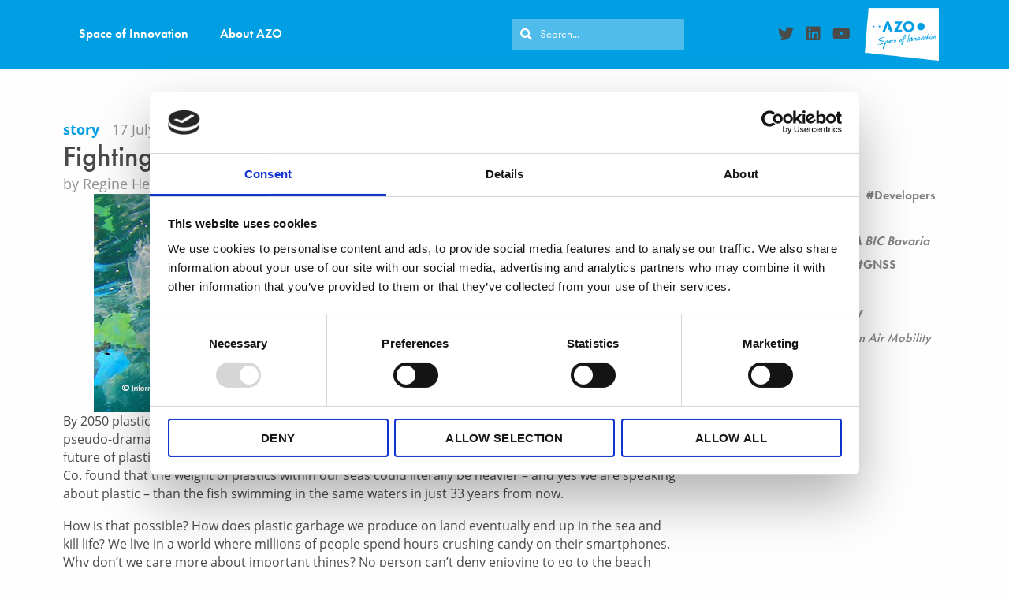

--- FILE ---
content_type: text/html; charset=UTF-8
request_url: https://space-of-innovation.com/fighting-maritime-debris-support-space/
body_size: 83978
content:
<!DOCTYPE html>
<html lang="en-GB">
<head>
	<meta charset="UTF-8">
	<meta name="viewport" content="width=device-width, initial-scale=1.0, viewport-fit=cover" />			<title>
			Fighting Maritime Debris with Support from Space &#8211; AZO &#8211; Space of Innovation		</title>
		<script data-cookieconsent="ignore">
	window.dataLayer = window.dataLayer || [];
	function gtag() {
		dataLayer.push(arguments);
	}
	gtag("consent", "default", {
		ad_storage: "denied",
		analytics_storage: "denied",
		functionality_storage: "denied",
		personalization_storage: "denied",
		security_storage: "granted",
		wait_for_update: 500,
	});
	gtag("set", "ads_data_redaction", true);
	gtag("set", "url_passthrough", true);
</script>
<script type="text/javascript"
		id="Cookiebot"
		src="https://consent.cookiebot.com/uc.js"
		data-cbid="79d60844-6b93-4969-8a53-9fc80767c0bf"
						data-culture="EN"
				data-blockingmode="auto"
	></script>
<meta name='robots' content='max-image-preview:large' />
<link rel='dns-prefetch' href='//s.w.org' />
<link rel="alternate" type="application/rss+xml" title="AZO - Space of Innovation &raquo; Feed" href="https://space-of-innovation.com/feed/" />
<link rel="alternate" type="application/rss+xml" title="AZO - Space of Innovation &raquo; Comments Feed" href="https://space-of-innovation.com/comments/feed/" />
<link rel="alternate" type="application/rss+xml" title="AZO - Space of Innovation &raquo; Fighting Maritime Debris with Support from Space Comments Feed" href="https://space-of-innovation.com/fighting-maritime-debris-support-space/feed/" />
<link rel="stylesheet" type="text/css" href="https://use.typekit.net/vze3fbz.css"><link rel='stylesheet' id='wp-block-library-css'  href='https://space-of-innovation.com/wp-includes/css/dist/block-library/style.min.css?ver=6.0.1' type='text/css' media='all' />
<style id='global-styles-inline-css' type='text/css'>
body{--wp--preset--color--black: #000000;--wp--preset--color--cyan-bluish-gray: #abb8c3;--wp--preset--color--white: #ffffff;--wp--preset--color--pale-pink: #f78da7;--wp--preset--color--vivid-red: #cf2e2e;--wp--preset--color--luminous-vivid-orange: #ff6900;--wp--preset--color--luminous-vivid-amber: #fcb900;--wp--preset--color--light-green-cyan: #7bdcb5;--wp--preset--color--vivid-green-cyan: #00d084;--wp--preset--color--pale-cyan-blue: #8ed1fc;--wp--preset--color--vivid-cyan-blue: #0693e3;--wp--preset--color--vivid-purple: #9b51e0;--wp--preset--gradient--vivid-cyan-blue-to-vivid-purple: linear-gradient(135deg,rgba(6,147,227,1) 0%,rgb(155,81,224) 100%);--wp--preset--gradient--light-green-cyan-to-vivid-green-cyan: linear-gradient(135deg,rgb(122,220,180) 0%,rgb(0,208,130) 100%);--wp--preset--gradient--luminous-vivid-amber-to-luminous-vivid-orange: linear-gradient(135deg,rgba(252,185,0,1) 0%,rgba(255,105,0,1) 100%);--wp--preset--gradient--luminous-vivid-orange-to-vivid-red: linear-gradient(135deg,rgba(255,105,0,1) 0%,rgb(207,46,46) 100%);--wp--preset--gradient--very-light-gray-to-cyan-bluish-gray: linear-gradient(135deg,rgb(238,238,238) 0%,rgb(169,184,195) 100%);--wp--preset--gradient--cool-to-warm-spectrum: linear-gradient(135deg,rgb(74,234,220) 0%,rgb(151,120,209) 20%,rgb(207,42,186) 40%,rgb(238,44,130) 60%,rgb(251,105,98) 80%,rgb(254,248,76) 100%);--wp--preset--gradient--blush-light-purple: linear-gradient(135deg,rgb(255,206,236) 0%,rgb(152,150,240) 100%);--wp--preset--gradient--blush-bordeaux: linear-gradient(135deg,rgb(254,205,165) 0%,rgb(254,45,45) 50%,rgb(107,0,62) 100%);--wp--preset--gradient--luminous-dusk: linear-gradient(135deg,rgb(255,203,112) 0%,rgb(199,81,192) 50%,rgb(65,88,208) 100%);--wp--preset--gradient--pale-ocean: linear-gradient(135deg,rgb(255,245,203) 0%,rgb(182,227,212) 50%,rgb(51,167,181) 100%);--wp--preset--gradient--electric-grass: linear-gradient(135deg,rgb(202,248,128) 0%,rgb(113,206,126) 100%);--wp--preset--gradient--midnight: linear-gradient(135deg,rgb(2,3,129) 0%,rgb(40,116,252) 100%);--wp--preset--duotone--dark-grayscale: url('#wp-duotone-dark-grayscale');--wp--preset--duotone--grayscale: url('#wp-duotone-grayscale');--wp--preset--duotone--purple-yellow: url('#wp-duotone-purple-yellow');--wp--preset--duotone--blue-red: url('#wp-duotone-blue-red');--wp--preset--duotone--midnight: url('#wp-duotone-midnight');--wp--preset--duotone--magenta-yellow: url('#wp-duotone-magenta-yellow');--wp--preset--duotone--purple-green: url('#wp-duotone-purple-green');--wp--preset--duotone--blue-orange: url('#wp-duotone-blue-orange');--wp--preset--font-size--small: 13px;--wp--preset--font-size--medium: 20px;--wp--preset--font-size--large: 36px;--wp--preset--font-size--x-large: 42px;}.has-black-color{color: var(--wp--preset--color--black) !important;}.has-cyan-bluish-gray-color{color: var(--wp--preset--color--cyan-bluish-gray) !important;}.has-white-color{color: var(--wp--preset--color--white) !important;}.has-pale-pink-color{color: var(--wp--preset--color--pale-pink) !important;}.has-vivid-red-color{color: var(--wp--preset--color--vivid-red) !important;}.has-luminous-vivid-orange-color{color: var(--wp--preset--color--luminous-vivid-orange) !important;}.has-luminous-vivid-amber-color{color: var(--wp--preset--color--luminous-vivid-amber) !important;}.has-light-green-cyan-color{color: var(--wp--preset--color--light-green-cyan) !important;}.has-vivid-green-cyan-color{color: var(--wp--preset--color--vivid-green-cyan) !important;}.has-pale-cyan-blue-color{color: var(--wp--preset--color--pale-cyan-blue) !important;}.has-vivid-cyan-blue-color{color: var(--wp--preset--color--vivid-cyan-blue) !important;}.has-vivid-purple-color{color: var(--wp--preset--color--vivid-purple) !important;}.has-black-background-color{background-color: var(--wp--preset--color--black) !important;}.has-cyan-bluish-gray-background-color{background-color: var(--wp--preset--color--cyan-bluish-gray) !important;}.has-white-background-color{background-color: var(--wp--preset--color--white) !important;}.has-pale-pink-background-color{background-color: var(--wp--preset--color--pale-pink) !important;}.has-vivid-red-background-color{background-color: var(--wp--preset--color--vivid-red) !important;}.has-luminous-vivid-orange-background-color{background-color: var(--wp--preset--color--luminous-vivid-orange) !important;}.has-luminous-vivid-amber-background-color{background-color: var(--wp--preset--color--luminous-vivid-amber) !important;}.has-light-green-cyan-background-color{background-color: var(--wp--preset--color--light-green-cyan) !important;}.has-vivid-green-cyan-background-color{background-color: var(--wp--preset--color--vivid-green-cyan) !important;}.has-pale-cyan-blue-background-color{background-color: var(--wp--preset--color--pale-cyan-blue) !important;}.has-vivid-cyan-blue-background-color{background-color: var(--wp--preset--color--vivid-cyan-blue) !important;}.has-vivid-purple-background-color{background-color: var(--wp--preset--color--vivid-purple) !important;}.has-black-border-color{border-color: var(--wp--preset--color--black) !important;}.has-cyan-bluish-gray-border-color{border-color: var(--wp--preset--color--cyan-bluish-gray) !important;}.has-white-border-color{border-color: var(--wp--preset--color--white) !important;}.has-pale-pink-border-color{border-color: var(--wp--preset--color--pale-pink) !important;}.has-vivid-red-border-color{border-color: var(--wp--preset--color--vivid-red) !important;}.has-luminous-vivid-orange-border-color{border-color: var(--wp--preset--color--luminous-vivid-orange) !important;}.has-luminous-vivid-amber-border-color{border-color: var(--wp--preset--color--luminous-vivid-amber) !important;}.has-light-green-cyan-border-color{border-color: var(--wp--preset--color--light-green-cyan) !important;}.has-vivid-green-cyan-border-color{border-color: var(--wp--preset--color--vivid-green-cyan) !important;}.has-pale-cyan-blue-border-color{border-color: var(--wp--preset--color--pale-cyan-blue) !important;}.has-vivid-cyan-blue-border-color{border-color: var(--wp--preset--color--vivid-cyan-blue) !important;}.has-vivid-purple-border-color{border-color: var(--wp--preset--color--vivid-purple) !important;}.has-vivid-cyan-blue-to-vivid-purple-gradient-background{background: var(--wp--preset--gradient--vivid-cyan-blue-to-vivid-purple) !important;}.has-light-green-cyan-to-vivid-green-cyan-gradient-background{background: var(--wp--preset--gradient--light-green-cyan-to-vivid-green-cyan) !important;}.has-luminous-vivid-amber-to-luminous-vivid-orange-gradient-background{background: var(--wp--preset--gradient--luminous-vivid-amber-to-luminous-vivid-orange) !important;}.has-luminous-vivid-orange-to-vivid-red-gradient-background{background: var(--wp--preset--gradient--luminous-vivid-orange-to-vivid-red) !important;}.has-very-light-gray-to-cyan-bluish-gray-gradient-background{background: var(--wp--preset--gradient--very-light-gray-to-cyan-bluish-gray) !important;}.has-cool-to-warm-spectrum-gradient-background{background: var(--wp--preset--gradient--cool-to-warm-spectrum) !important;}.has-blush-light-purple-gradient-background{background: var(--wp--preset--gradient--blush-light-purple) !important;}.has-blush-bordeaux-gradient-background{background: var(--wp--preset--gradient--blush-bordeaux) !important;}.has-luminous-dusk-gradient-background{background: var(--wp--preset--gradient--luminous-dusk) !important;}.has-pale-ocean-gradient-background{background: var(--wp--preset--gradient--pale-ocean) !important;}.has-electric-grass-gradient-background{background: var(--wp--preset--gradient--electric-grass) !important;}.has-midnight-gradient-background{background: var(--wp--preset--gradient--midnight) !important;}.has-small-font-size{font-size: var(--wp--preset--font-size--small) !important;}.has-medium-font-size{font-size: var(--wp--preset--font-size--medium) !important;}.has-large-font-size{font-size: var(--wp--preset--font-size--large) !important;}.has-x-large-font-size{font-size: var(--wp--preset--font-size--x-large) !important;}
</style>
<link rel='stylesheet' id='digimob-foundation-stylesheet-css'  href='https://space-of-innovation.com/wp-content/themes/azo-theme-child/styles/app.css?ver=1484299916' type='text/css' media='all' />
<link rel='stylesheet' id='digimob-print-stylesheet-css'  href='https://space-of-innovation.com/wp-content/themes/azo-theme-child/styles/print.css?ver=1484299916' type='text/css' media='print' />
<link rel='stylesheet' id='elementor-icons-css'  href='https://space-of-innovation.com/wp-content/plugins/elementor/assets/lib/eicons/css/elementor-icons.min.css?ver=5.20.0' type='text/css' media='all' />
<link rel='stylesheet' id='elementor-frontend-css'  href='https://space-of-innovation.com/wp-content/plugins/elementor/assets/css/frontend-lite.min.css?ver=3.13.2' type='text/css' media='all' />
<link rel='stylesheet' id='swiper-css'  href='https://space-of-innovation.com/wp-content/plugins/elementor/assets/lib/swiper/css/swiper.min.css?ver=5.3.6' type='text/css' media='all' />
<link rel='stylesheet' id='elementor-post-3862-css'  href='https://space-of-innovation.com/wp-content/uploads/elementor/css/post-3862.css?ver=1760953734' type='text/css' media='all' />
<link rel='stylesheet' id='elementor-pro-css'  href='https://space-of-innovation.com/wp-content/plugins/elementor-pro/assets/css/frontend-lite.min.css?ver=3.8.2' type='text/css' media='all' />
<link rel='stylesheet' id='elementor-global-css'  href='https://space-of-innovation.com/wp-content/uploads/elementor/css/global.css?ver=1760953734' type='text/css' media='all' />
<link rel='stylesheet' id='elementor-post-4139-css'  href='https://space-of-innovation.com/wp-content/uploads/elementor/css/post-4139.css?ver=1760953734' type='text/css' media='all' />
<link rel='stylesheet' id='elementor-post-4153-css'  href='https://space-of-innovation.com/wp-content/uploads/elementor/css/post-4153.css?ver=1760953734' type='text/css' media='all' />
<link rel='stylesheet' id='elementor-post-4167-css'  href='https://space-of-innovation.com/wp-content/uploads/elementor/css/post-4167.css?ver=1760953734' type='text/css' media='all' />
<link rel='stylesheet' id='elementor-icons-shared-0-css'  href='https://space-of-innovation.com/wp-content/plugins/elementor/assets/lib/font-awesome/css/fontawesome.min.css?ver=5.15.3' type='text/css' media='all' />
<link rel='stylesheet' id='elementor-icons-fa-solid-css'  href='https://space-of-innovation.com/wp-content/plugins/elementor/assets/lib/font-awesome/css/solid.min.css?ver=5.15.3' type='text/css' media='all' />
<link rel='stylesheet' id='elementor-icons-fa-brands-css'  href='https://space-of-innovation.com/wp-content/plugins/elementor/assets/lib/font-awesome/css/brands.min.css?ver=5.15.3' type='text/css' media='all' />
<link rel="https://api.w.org/" href="https://space-of-innovation.com/wp-json/" /><link rel="alternate" type="application/json" href="https://space-of-innovation.com/wp-json/wp/v2/posts/1215" /><link rel="canonical" href="https://space-of-innovation.com/fighting-maritime-debris-support-space/" />
<link rel='shortlink' href='https://space-of-innovation.com/?p=1215' />
<link rel="alternate" type="application/json+oembed" href="https://space-of-innovation.com/wp-json/oembed/1.0/embed?url=https%3A%2F%2Fspace-of-innovation.com%2Ffighting-maritime-debris-support-space%2F" />
<link rel="alternate" type="text/xml+oembed" href="https://space-of-innovation.com/wp-json/oembed/1.0/embed?url=https%3A%2F%2Fspace-of-innovation.com%2Ffighting-maritime-debris-support-space%2F&#038;format=xml" />
<meta name="cdp-version" content="1.3.9" /><!-- Matomo -->
<script>
  var _paq = window._paq = window._paq || [];
  /* tracker methods like "setCustomDimension" should be called before "trackPageView" */
  _paq.push(['disableCookies']);
  _paq.push(['trackPageView']);
  (function() {
    var u="https://matomo.azo-space.com/";
    _paq.push(['setTrackerUrl', u+'matomo.php']);
    _paq.push(['setSiteId', '4']);
    var d=document, g=d.createElement('script'), s=d.getElementsByTagName('script')[0];
    g.async=true; g.src=u+'matomo.js'; s.parentNode.insertBefore(g,s);
  })();
</script>
<!-- End Matomo Code -->
<!--BEGIN: TRACKING CODE MANAGER (v2.0.16) BY INTELLYWP.COM IN HEAD//-->
<script type="text/javascript">
  window._mfq = window._mfq || [];
  (function() {
    var mf = document.createElement("script");
    mf.type = "text/javascript"; mf.defer = true;
    mf.src = "//cdn.mouseflow.com/projects/707996bf-0f32-4fd6-a7d4-eb2b03534246.js";
    document.getElementsByTagName("head")[0].appendChild(mf);
  })();
</script>
<!--END: https://wordpress.org/plugins/tracking-code-manager IN HEAD//-->	<script type="text/javascript" >
		function wpmautic_send(){
			if ('undefined' === typeof mt) {
				if (console !== undefined) {
					console.warn('WPMautic: mt not defined. Did you load mtc.js ?');
				}
				return false;
			}
			// Add the mt('send', 'pageview') script with optional tracking attributes.
			mt('send', 'pageview');
		}

			(function(w,d,t,u,n,a,m){w['MauticTrackingObject']=n;
			w[n]=w[n]||function(){(w[n].q=w[n].q||[]).push(arguments)},a=d.createElement(t),
			m=d.getElementsByTagName(t)[0];a.async=1;a.src=u;m.parentNode.insertBefore(a,m)
		})(window,document,'script','https://email.azo-space.com/mtc.js','mt');

		wpmautic_send();
			</script>
	
	    	<!--[if gte IE 9]><!--> <script type='text/javascript' src='https://space-of-innovation.com/wp-content/themes/azo-theme-child/js/vendor.header.min.js'></script> <!--<![endif]-->
		<!--[if lt IE 9]><script src='//cdnjs.cloudflare.com/ajax/libs/html5shiv/3.7.3/html5shiv.min.js'></script><script type='text/javascript' src='https://space-of-innovation.com/wp-content/themes/azo-theme-child/js/vendor.header-legacy.min.js'></script><![endif]--><meta name="generator" content="Elementor 3.13.2; features: e_dom_optimization, e_optimized_assets_loading, e_optimized_css_loading, a11y_improvements, additional_custom_breakpoints; settings: css_print_method-external, google_font-enabled, font_display-block">
		<style type="text/css" id="wp-custom-css">
			div#mauticform_spacestarterswebinartn_submit button {
    padding: 19px 85px;
    margin-top: 40px;
	border: 5px solid #ddd;
	font-size: 19px;
	    background-color: #ddd;
}

#sidebar .mauticform-innerform .mauticform-button {
	position: relative;
	width: 30%;
	font-size: 1rem;
	padding: 0.5em;
	border-radius: 1.11rem;
}

#sidebar .mauticform-input {
	border: 0.05rem solid #bbb!important;
}

article figure img.wp-post-image {
	max-height: 17.5rem;
	object-fit: cover;
	-o-object-fit: cover;
}

article div.wp-block-image figure {
	margin: 0 2em 0 0!important;
}

* p {
	font-size: 0.9rem;
}

div.entry-content figcaption {
	font-size: 0.75rem;
}

p.entry-tags a {
	font-size: 0.9em!important;
}

		</style>
		</head>
<body class="post-template-default single single-post postid-1215 single-format-standard elementor-default elementor-template-full-width elementor-kit-3862 elementor-page-4167">
<svg xmlns="http://www.w3.org/2000/svg" viewBox="0 0 0 0" width="0" height="0" focusable="false" role="none" style="visibility: hidden; position: absolute; left: -9999px; overflow: hidden;" ><defs><filter id="wp-duotone-dark-grayscale"><feColorMatrix color-interpolation-filters="sRGB" type="matrix" values=" .299 .587 .114 0 0 .299 .587 .114 0 0 .299 .587 .114 0 0 .299 .587 .114 0 0 " /><feComponentTransfer color-interpolation-filters="sRGB" ><feFuncR type="table" tableValues="0 0.49803921568627" /><feFuncG type="table" tableValues="0 0.49803921568627" /><feFuncB type="table" tableValues="0 0.49803921568627" /><feFuncA type="table" tableValues="1 1" /></feComponentTransfer><feComposite in2="SourceGraphic" operator="in" /></filter></defs></svg><svg xmlns="http://www.w3.org/2000/svg" viewBox="0 0 0 0" width="0" height="0" focusable="false" role="none" style="visibility: hidden; position: absolute; left: -9999px; overflow: hidden;" ><defs><filter id="wp-duotone-grayscale"><feColorMatrix color-interpolation-filters="sRGB" type="matrix" values=" .299 .587 .114 0 0 .299 .587 .114 0 0 .299 .587 .114 0 0 .299 .587 .114 0 0 " /><feComponentTransfer color-interpolation-filters="sRGB" ><feFuncR type="table" tableValues="0 1" /><feFuncG type="table" tableValues="0 1" /><feFuncB type="table" tableValues="0 1" /><feFuncA type="table" tableValues="1 1" /></feComponentTransfer><feComposite in2="SourceGraphic" operator="in" /></filter></defs></svg><svg xmlns="http://www.w3.org/2000/svg" viewBox="0 0 0 0" width="0" height="0" focusable="false" role="none" style="visibility: hidden; position: absolute; left: -9999px; overflow: hidden;" ><defs><filter id="wp-duotone-purple-yellow"><feColorMatrix color-interpolation-filters="sRGB" type="matrix" values=" .299 .587 .114 0 0 .299 .587 .114 0 0 .299 .587 .114 0 0 .299 .587 .114 0 0 " /><feComponentTransfer color-interpolation-filters="sRGB" ><feFuncR type="table" tableValues="0.54901960784314 0.98823529411765" /><feFuncG type="table" tableValues="0 1" /><feFuncB type="table" tableValues="0.71764705882353 0.25490196078431" /><feFuncA type="table" tableValues="1 1" /></feComponentTransfer><feComposite in2="SourceGraphic" operator="in" /></filter></defs></svg><svg xmlns="http://www.w3.org/2000/svg" viewBox="0 0 0 0" width="0" height="0" focusable="false" role="none" style="visibility: hidden; position: absolute; left: -9999px; overflow: hidden;" ><defs><filter id="wp-duotone-blue-red"><feColorMatrix color-interpolation-filters="sRGB" type="matrix" values=" .299 .587 .114 0 0 .299 .587 .114 0 0 .299 .587 .114 0 0 .299 .587 .114 0 0 " /><feComponentTransfer color-interpolation-filters="sRGB" ><feFuncR type="table" tableValues="0 1" /><feFuncG type="table" tableValues="0 0.27843137254902" /><feFuncB type="table" tableValues="0.5921568627451 0.27843137254902" /><feFuncA type="table" tableValues="1 1" /></feComponentTransfer><feComposite in2="SourceGraphic" operator="in" /></filter></defs></svg><svg xmlns="http://www.w3.org/2000/svg" viewBox="0 0 0 0" width="0" height="0" focusable="false" role="none" style="visibility: hidden; position: absolute; left: -9999px; overflow: hidden;" ><defs><filter id="wp-duotone-midnight"><feColorMatrix color-interpolation-filters="sRGB" type="matrix" values=" .299 .587 .114 0 0 .299 .587 .114 0 0 .299 .587 .114 0 0 .299 .587 .114 0 0 " /><feComponentTransfer color-interpolation-filters="sRGB" ><feFuncR type="table" tableValues="0 0" /><feFuncG type="table" tableValues="0 0.64705882352941" /><feFuncB type="table" tableValues="0 1" /><feFuncA type="table" tableValues="1 1" /></feComponentTransfer><feComposite in2="SourceGraphic" operator="in" /></filter></defs></svg><svg xmlns="http://www.w3.org/2000/svg" viewBox="0 0 0 0" width="0" height="0" focusable="false" role="none" style="visibility: hidden; position: absolute; left: -9999px; overflow: hidden;" ><defs><filter id="wp-duotone-magenta-yellow"><feColorMatrix color-interpolation-filters="sRGB" type="matrix" values=" .299 .587 .114 0 0 .299 .587 .114 0 0 .299 .587 .114 0 0 .299 .587 .114 0 0 " /><feComponentTransfer color-interpolation-filters="sRGB" ><feFuncR type="table" tableValues="0.78039215686275 1" /><feFuncG type="table" tableValues="0 0.94901960784314" /><feFuncB type="table" tableValues="0.35294117647059 0.47058823529412" /><feFuncA type="table" tableValues="1 1" /></feComponentTransfer><feComposite in2="SourceGraphic" operator="in" /></filter></defs></svg><svg xmlns="http://www.w3.org/2000/svg" viewBox="0 0 0 0" width="0" height="0" focusable="false" role="none" style="visibility: hidden; position: absolute; left: -9999px; overflow: hidden;" ><defs><filter id="wp-duotone-purple-green"><feColorMatrix color-interpolation-filters="sRGB" type="matrix" values=" .299 .587 .114 0 0 .299 .587 .114 0 0 .299 .587 .114 0 0 .299 .587 .114 0 0 " /><feComponentTransfer color-interpolation-filters="sRGB" ><feFuncR type="table" tableValues="0.65098039215686 0.40392156862745" /><feFuncG type="table" tableValues="0 1" /><feFuncB type="table" tableValues="0.44705882352941 0.4" /><feFuncA type="table" tableValues="1 1" /></feComponentTransfer><feComposite in2="SourceGraphic" operator="in" /></filter></defs></svg><svg xmlns="http://www.w3.org/2000/svg" viewBox="0 0 0 0" width="0" height="0" focusable="false" role="none" style="visibility: hidden; position: absolute; left: -9999px; overflow: hidden;" ><defs><filter id="wp-duotone-blue-orange"><feColorMatrix color-interpolation-filters="sRGB" type="matrix" values=" .299 .587 .114 0 0 .299 .587 .114 0 0 .299 .587 .114 0 0 .299 .587 .114 0 0 " /><feComponentTransfer color-interpolation-filters="sRGB" ><feFuncR type="table" tableValues="0.098039215686275 1" /><feFuncG type="table" tableValues="0 0.66274509803922" /><feFuncB type="table" tableValues="0.84705882352941 0.41960784313725" /><feFuncA type="table" tableValues="1 1" /></feComponentTransfer><feComposite in2="SourceGraphic" operator="in" /></filter></defs></svg>		<div data-elementor-type="header" data-elementor-id="4139" class="elementor elementor-4139 elementor-location-header">
								<section class="elementor-section elementor-top-section elementor-element elementor-element-fb30703 elementor-section-boxed elementor-section-height-default elementor-section-height-default" data-id="fb30703" data-element_type="section" data-settings="{&quot;background_background&quot;:&quot;classic&quot;}">
						<div class="elementor-container elementor-column-gap-default">
					<div class="elementor-column elementor-col-33 elementor-top-column elementor-element elementor-element-c51c76d" data-id="c51c76d" data-element_type="column">
			<div class="elementor-widget-wrap elementor-element-populated">
								<div class="elementor-element elementor-element-a28d589 elementor-nav-menu--dropdown-tablet elementor-nav-menu__text-align-aside elementor-nav-menu--toggle elementor-nav-menu--burger elementor-widget elementor-widget-nav-menu" data-id="a28d589" data-element_type="widget" data-settings="{&quot;layout&quot;:&quot;horizontal&quot;,&quot;submenu_icon&quot;:{&quot;value&quot;:&quot;&lt;i class=\&quot;fas fa-caret-down\&quot;&gt;&lt;\/i&gt;&quot;,&quot;library&quot;:&quot;fa-solid&quot;},&quot;toggle&quot;:&quot;burger&quot;}" data-widget_type="nav-menu.default">
				<div class="elementor-widget-container">
			<link rel="stylesheet" href="https://space-of-innovation.com/wp-content/plugins/elementor-pro/assets/css/widget-nav-menu.min.css">			<nav migration_allowed="1" migrated="0" class="elementor-nav-menu--main elementor-nav-menu__container elementor-nav-menu--layout-horizontal e--pointer-underline e--animation-fade">
				<ul id="menu-1-a28d589" class="elementor-nav-menu"><li class="menu-item menu-item-type-post_type menu-item-object-page menu-item-home menu-item-4214"><a href="https://space-of-innovation.com/" class="elementor-item">Space of Innovation</a></li>
<li class="menu-item menu-item-type-custom menu-item-object-custom menu-item-3982"><a href="https://azo-space.com/" class="elementor-item">About AZO</a></li>
</ul>			</nav>
					<div class="elementor-menu-toggle" role="button" tabindex="0" aria-label="Menu Toggle" aria-expanded="false">
			<i aria-hidden="true" role="presentation" class="elementor-menu-toggle__icon--open eicon-menu-bar"></i><i aria-hidden="true" role="presentation" class="elementor-menu-toggle__icon--close eicon-close"></i>			<span class="elementor-screen-only">Menu</span>
		</div>
			<nav class="elementor-nav-menu--dropdown elementor-nav-menu__container" aria-hidden="true">
				<ul id="menu-2-a28d589" class="elementor-nav-menu"><li class="menu-item menu-item-type-post_type menu-item-object-page menu-item-home menu-item-4214"><a href="https://space-of-innovation.com/" class="elementor-item" tabindex="-1">Space of Innovation</a></li>
<li class="menu-item menu-item-type-custom menu-item-object-custom menu-item-3982"><a href="https://azo-space.com/" class="elementor-item" tabindex="-1">About AZO</a></li>
</ul>			</nav>
				</div>
				</div>
					</div>
		</div>
				<div class="elementor-column elementor-col-33 elementor-top-column elementor-element elementor-element-4eaf988" data-id="4eaf988" data-element_type="column">
			<div class="elementor-widget-wrap elementor-element-populated">
								<div class="elementor-element elementor-element-28de979 elementor-search-form--skin-minimal elementor-widget__width-auto elementor-widget elementor-widget-search-form" data-id="28de979" data-element_type="widget" data-settings="{&quot;skin&quot;:&quot;minimal&quot;}" data-widget_type="search-form.default">
				<div class="elementor-widget-container">
			<link rel="stylesheet" href="https://space-of-innovation.com/wp-content/plugins/elementor-pro/assets/css/widget-theme-elements.min.css">		<form class="elementor-search-form" role="search" action="https://space-of-innovation.com" method="get">
									<div class="elementor-search-form__container">
									<div class="elementor-search-form__icon">
						<i aria-hidden="true" class="fas fa-search"></i>						<span class="elementor-screen-only">Search</span>
					</div>
								<input placeholder="Search..." class="elementor-search-form__input" type="search" name="s" title="Search" value="">
															</div>
		</form>
				</div>
				</div>
				<div class="elementor-element elementor-element-dd83394 elementor-shape-circle e-grid-align-right elementor-widget__width-auto elementor-grid-0 elementor-widget elementor-widget-social-icons" data-id="dd83394" data-element_type="widget" data-widget_type="social-icons.default">
				<div class="elementor-widget-container">
			<style>/*! elementor - v3.13.2 - 11-05-2023 */
.elementor-widget-social-icons.elementor-grid-0 .elementor-widget-container,.elementor-widget-social-icons.elementor-grid-mobile-0 .elementor-widget-container,.elementor-widget-social-icons.elementor-grid-tablet-0 .elementor-widget-container{line-height:1;font-size:0}.elementor-widget-social-icons:not(.elementor-grid-0):not(.elementor-grid-tablet-0):not(.elementor-grid-mobile-0) .elementor-grid{display:inline-grid}.elementor-widget-social-icons .elementor-grid{grid-column-gap:var(--grid-column-gap,5px);grid-row-gap:var(--grid-row-gap,5px);grid-template-columns:var(--grid-template-columns);justify-content:var(--justify-content,center);justify-items:var(--justify-content,center)}.elementor-icon.elementor-social-icon{font-size:var(--icon-size,25px);line-height:var(--icon-size,25px);width:calc(var(--icon-size, 25px) + (2 * var(--icon-padding, .5em)));height:calc(var(--icon-size, 25px) + (2 * var(--icon-padding, .5em)))}.elementor-social-icon{--e-social-icon-icon-color:#fff;display:inline-flex;background-color:#69727d;align-items:center;justify-content:center;text-align:center;cursor:pointer}.elementor-social-icon i{color:var(--e-social-icon-icon-color)}.elementor-social-icon svg{fill:var(--e-social-icon-icon-color)}.elementor-social-icon:last-child{margin:0}.elementor-social-icon:hover{opacity:.9;color:#fff}.elementor-social-icon-android{background-color:#a4c639}.elementor-social-icon-apple{background-color:#999}.elementor-social-icon-behance{background-color:#1769ff}.elementor-social-icon-bitbucket{background-color:#205081}.elementor-social-icon-codepen{background-color:#000}.elementor-social-icon-delicious{background-color:#39f}.elementor-social-icon-deviantart{background-color:#05cc47}.elementor-social-icon-digg{background-color:#005be2}.elementor-social-icon-dribbble{background-color:#ea4c89}.elementor-social-icon-elementor{background-color:#d30c5c}.elementor-social-icon-envelope{background-color:#ea4335}.elementor-social-icon-facebook,.elementor-social-icon-facebook-f{background-color:#3b5998}.elementor-social-icon-flickr{background-color:#0063dc}.elementor-social-icon-foursquare{background-color:#2d5be3}.elementor-social-icon-free-code-camp,.elementor-social-icon-freecodecamp{background-color:#006400}.elementor-social-icon-github{background-color:#333}.elementor-social-icon-gitlab{background-color:#e24329}.elementor-social-icon-globe{background-color:#69727d}.elementor-social-icon-google-plus,.elementor-social-icon-google-plus-g{background-color:#dd4b39}.elementor-social-icon-houzz{background-color:#7ac142}.elementor-social-icon-instagram{background-color:#262626}.elementor-social-icon-jsfiddle{background-color:#487aa2}.elementor-social-icon-link{background-color:#818a91}.elementor-social-icon-linkedin,.elementor-social-icon-linkedin-in{background-color:#0077b5}.elementor-social-icon-medium{background-color:#00ab6b}.elementor-social-icon-meetup{background-color:#ec1c40}.elementor-social-icon-mixcloud{background-color:#273a4b}.elementor-social-icon-odnoklassniki{background-color:#f4731c}.elementor-social-icon-pinterest{background-color:#bd081c}.elementor-social-icon-product-hunt{background-color:#da552f}.elementor-social-icon-reddit{background-color:#ff4500}.elementor-social-icon-rss{background-color:#f26522}.elementor-social-icon-shopping-cart{background-color:#4caf50}.elementor-social-icon-skype{background-color:#00aff0}.elementor-social-icon-slideshare{background-color:#0077b5}.elementor-social-icon-snapchat{background-color:#fffc00}.elementor-social-icon-soundcloud{background-color:#f80}.elementor-social-icon-spotify{background-color:#2ebd59}.elementor-social-icon-stack-overflow{background-color:#fe7a15}.elementor-social-icon-steam{background-color:#00adee}.elementor-social-icon-stumbleupon{background-color:#eb4924}.elementor-social-icon-telegram{background-color:#2ca5e0}.elementor-social-icon-thumb-tack{background-color:#1aa1d8}.elementor-social-icon-tripadvisor{background-color:#589442}.elementor-social-icon-tumblr{background-color:#35465c}.elementor-social-icon-twitch{background-color:#6441a5}.elementor-social-icon-twitter{background-color:#1da1f2}.elementor-social-icon-viber{background-color:#665cac}.elementor-social-icon-vimeo{background-color:#1ab7ea}.elementor-social-icon-vk{background-color:#45668e}.elementor-social-icon-weibo{background-color:#dd2430}.elementor-social-icon-weixin{background-color:#31a918}.elementor-social-icon-whatsapp{background-color:#25d366}.elementor-social-icon-wordpress{background-color:#21759b}.elementor-social-icon-xing{background-color:#026466}.elementor-social-icon-yelp{background-color:#af0606}.elementor-social-icon-youtube{background-color:#cd201f}.elementor-social-icon-500px{background-color:#0099e5}.elementor-shape-rounded .elementor-icon.elementor-social-icon{border-radius:10%}.elementor-shape-circle .elementor-icon.elementor-social-icon{border-radius:50%}</style>		<div class="elementor-social-icons-wrapper elementor-grid">
							<span class="elementor-grid-item">
					<a class="elementor-icon elementor-social-icon elementor-social-icon-twitter elementor-repeater-item-41dc09b" href="https://twitter.com/AZO_space" target="_blank">
						<span class="elementor-screen-only">Twitter</span>
						<i class="fab fa-twitter"></i>					</a>
				</span>
							<span class="elementor-grid-item">
					<a class="elementor-icon elementor-social-icon elementor-social-icon-linkedin elementor-repeater-item-411187c" href="https://www.linkedin.com/company/azo---space-of-innovation/" target="_blank">
						<span class="elementor-screen-only">Linkedin</span>
						<i class="fab fa-linkedin"></i>					</a>
				</span>
							<span class="elementor-grid-item">
					<a class="elementor-icon elementor-social-icon elementor-social-icon-youtube elementor-repeater-item-aed6c07" href="https://www.youtube.com/channel/UCS__ljK4ZIUZv_ViFNLV-3w" target="_blank">
						<span class="elementor-screen-only">Youtube</span>
						<i class="fab fa-youtube"></i>					</a>
				</span>
					</div>
				</div>
				</div>
					</div>
		</div>
				<div class="elementor-column elementor-col-33 elementor-top-column elementor-element elementor-element-c8f8fc8" data-id="c8f8fc8" data-element_type="column">
			<div class="elementor-widget-wrap elementor-element-populated">
								<div class="elementor-element elementor-element-8ea326d elementor-widget elementor-widget-image" data-id="8ea326d" data-element_type="widget" data-widget_type="image.default">
				<div class="elementor-widget-container">
			<style>/*! elementor - v3.13.2 - 11-05-2023 */
.elementor-widget-image{text-align:center}.elementor-widget-image a{display:inline-block}.elementor-widget-image a img[src$=".svg"]{width:48px}.elementor-widget-image img{vertical-align:middle;display:inline-block}</style>													<a href="https://space-of-innovation.com/">
							<img width="146" height="104" src="https://space-of-innovation.com/wp-content/uploads/2017/08/Logo_AZO_white-web_2017.png" class="attachment-large size-large wp-image-1310" alt="" loading="lazy" />								</a>
															</div>
				</div>
					</div>
		</div>
							</div>
		</section>
						</div>
				<div data-elementor-type="single-post" data-elementor-id="4167" class="elementor elementor-4167 elementor-location-single post-1215 post type-post status-publish format-standard has-post-thumbnail hentry category-story azo_taxonomy_maintopic-environmental-monitoring-protection azo_taxonomy_maintopic-marine-environment-maritime-transportation azo_taxonomy_project-earth-observation">
						<div class="elementor-element elementor-element-1c56cf0 e-con-boxed e-flex e-con" data-id="1c56cf0" data-element_type="container" data-settings="{&quot;content_width&quot;:&quot;boxed&quot;}">
					<div class="e-con-inner">
		<div class="elementor-element elementor-element-f1ec8a0 e-con-full e-flex e-con" data-id="f1ec8a0" data-element_type="container" data-settings="{&quot;content_width&quot;:&quot;full&quot;}">
				<div class="elementor-element elementor-element-3a0dedc elementor-widget elementor-widget-post-info" data-id="3a0dedc" data-element_type="widget" data-widget_type="post-info.default">
				<div class="elementor-widget-container">
			<link rel="stylesheet" href="https://space-of-innovation.com/wp-content/plugins/elementor/assets/css/widget-icon-list.min.css">		<ul class="elementor-inline-items elementor-icon-list-items elementor-post-info">
								<li class="elementor-icon-list-item elementor-repeater-item-27babd4 elementor-inline-item" itemprop="about">
													<span class="elementor-icon-list-text elementor-post-info__item elementor-post-info__item--type-terms">
										<span class="elementor-post-info__terms-list">
				<a href="https://space-of-innovation.com/category/story/" class="elementor-post-info__terms-list-item">story</a>				</span>
					</span>
								</li>
				<li class="elementor-icon-list-item elementor-repeater-item-08e5aa2 elementor-inline-item" itemprop="datePublished">
						<a href="https://space-of-innovation.com/2017/07/17/">
														<span class="elementor-icon-list-text elementor-post-info__item elementor-post-info__item--type-date">
										17 July 2017					</span>
									</a>
				</li>
				</ul>
				</div>
				</div>
				<div class="elementor-element elementor-element-5f77bfa elementor-widget elementor-widget-theme-post-title elementor-page-title elementor-widget-heading" data-id="5f77bfa" data-element_type="widget" data-widget_type="theme-post-title.default">
				<div class="elementor-widget-container">
			<style>/*! elementor - v3.13.2 - 11-05-2023 */
.elementor-heading-title{padding:0;margin:0;line-height:1}.elementor-widget-heading .elementor-heading-title[class*=elementor-size-]>a{color:inherit;font-size:inherit;line-height:inherit}.elementor-widget-heading .elementor-heading-title.elementor-size-small{font-size:15px}.elementor-widget-heading .elementor-heading-title.elementor-size-medium{font-size:19px}.elementor-widget-heading .elementor-heading-title.elementor-size-large{font-size:29px}.elementor-widget-heading .elementor-heading-title.elementor-size-xl{font-size:39px}.elementor-widget-heading .elementor-heading-title.elementor-size-xxl{font-size:59px}</style><h1 class="elementor-heading-title elementor-size-default">Fighting Maritime Debris with Support from Space</h1>		</div>
				</div>
				<div class="elementor-element elementor-element-a35e7c1 elementor-widget elementor-widget-post-info" data-id="a35e7c1" data-element_type="widget" data-widget_type="post-info.default">
				<div class="elementor-widget-container">
					<ul class="elementor-inline-items elementor-icon-list-items elementor-post-info">
								<li class="elementor-icon-list-item elementor-repeater-item-31f411f elementor-inline-item" itemprop="author">
						<a href="https://space-of-innovation.com/author/heue/">
														<span class="elementor-icon-list-text elementor-post-info__item elementor-post-info__item--type-author">
							<span class="elementor-post-info__item-prefix">by</span>
										Regine Heue					</span>
									</a>
				</li>
				</ul>
				</div>
				</div>
				<div class="elementor-element elementor-element-283526f elementor-widget elementor-widget-theme-post-featured-image elementor-widget-image" data-id="283526f" data-element_type="widget" data-widget_type="theme-post-featured-image.default">
				<div class="elementor-widget-container">
															<img width="700" height="277" src="https://space-of-innovation.com/wp-content/uploads/2017/07/CopMa-BlogPic_2017.jpg" class="attachment-large size-large wp-image-1216" alt="" loading="lazy" srcset="https://space-of-innovation.com/wp-content/uploads/2017/07/CopMa-BlogPic_2017.jpg 700w, https://space-of-innovation.com/wp-content/uploads/2017/07/CopMa-BlogPic_2017-150x59.jpg 150w, https://space-of-innovation.com/wp-content/uploads/2017/07/CopMa-BlogPic_2017-565x224.jpg 565w, https://space-of-innovation.com/wp-content/uploads/2017/07/CopMa-BlogPic_2017-300x119.jpg 300w, https://space-of-innovation.com/wp-content/uploads/2017/07/CopMa-BlogPic_2017-640x253.jpg 640w" sizes="(max-width: 700px) 100vw, 700px" />															</div>
				</div>
				<div class="elementor-element elementor-element-eeeef77 elementor-widget elementor-widget-theme-post-content" data-id="eeeef77" data-element_type="widget" data-widget_type="theme-post-content.default">
				<div class="elementor-widget-container">
			<p>By 2050 plastic trash in our oceans will outweigh fish! Seriously? This is not the simple-minded plot of a pseudo-dramatic movie. This is the brutal and sad reality. The New Plastics Economy: Rethinking the future of plastics report* by the World Economic Forum, Ellen MacArthur Foundation and McKinsey &amp; Co. found that the weight of plastics within our seas could literally be heavier – and yes we are speaking about plastic – than the fish swimming in the same waters in just 33 years from now.</p>
<p>How is that possible? How does plastic garbage we produce on land eventually end up in the sea and kill life? We live in a world where millions of people spend hours crushing candy on their smartphones. Why don’t we care more about important things? No person can’t deny enjoying to go to the beach and swim in clear and clean water. Guess what, marine species feel the same! Anyway, simply complaining is not what I am pursuing with this article.</p>
<p>Obviously maritime pollution is one of world’s most crucial challenges and right up there with global climate change. What better perspective is there to observe, track and predict marine litter movements than from space? Europe’s Earth observation (EO) programme Copernicus provides high-resolution, timely and continuous data with its Sentinel satellites on the global scale. Imagine what kind of impact EO applications have, in order to cope with the consequences of maritime pollution.</p>
<p>Big problems need big solutions. Yet, it’s not only the unambiguously visible huge amounts of plastic and plain old trash in the oceans. Microplastics, tiny fragments of plastic or fibre, are becoming an even bigger problem. In a variety of commercial fish and shellfish in retail stores microplastics have been discovered, since they ingest them inevitably. This cries for further research in terms of food safety and even food security. Microplastics have come to the attention of the Joint Group of Experts on Scientific Aspects of Marine Environmental Protection (GESAMP), which is an advisory body of the United Nations. The second microplastics report*² of the GESAMP working group on this topic, published in January 2017, investigates the sources, fate, ecological impacts of microplastics and gives recommendations for future work.</p>
<p><strong>How Can We Deal with so Much Trash?</strong><br />
Marine litter poses a shockingly increasing environmental, economic and health threat. Where do we take it from here? The Ocean Cleanup, a Dutch organisation with the mission to develop advanced technologies to rid the world’s oceans of plastic, is one prime example of how action is taken. Its main focus is to combat gigantic garbage patches worldwide by using passive systems in the form of floating devices collecting litter over long periods of time. The organisation aims at starting installation of the first full-scale array in the great pacific garbage patch by 2020.</p>
<p>The core of this patch of garbage size is estimated at approximately 1m sq km, with the periphery spreading additional 3.5 m sq km. These enormous amounts of trash are caught in one of the ocean’s huge rotating currents. Thereby, they keep on growing and growing.</p>
<p><strong>Copernicus Helps to Improve the Accumulation of Marine Litter</strong><br />
Copernicus satellites support research on marine litter by providing expeditions to the huge ocean garbage patches with forecasts of sea currents and sea-surface heights. This enhances ship routing to locate areas where plastic litter is concentrated. Even if Sentinel satellites cannot detect marine litter directly so far, they provide key information for correcting models that predict its accumulation. Relevant parameters are altimetry, sea-surface salinity, sea-surface temperature, ocean colour and sea-ice data.</p>
<p>Future-oriented applications that make use of this valuable EO data is what the Copernicus Masters is looking for. The ultimate objective is to find sustainable solutions protecting our oceans and the global environment through smart business cases. This year’s most brilliant business ideas were awarded in Tallinn, Estonia, within the European Space Week. Tallinn was the place to witness this year’s latest EO based innovations that can make the world a better place, fight maritime pollution and battle climate change.</p>
<p><strong>About the Satellite Masters Conference</strong><br />
The most brilliant EO applications and solutions were showcased at this year’s <a href="http://satellite-masters-conference.eu/" target="_blank" rel="noopener">Satellite Masters Conference</a> in Tallinn, Estonia, 7-9 November 2017. It incorporated the Awards Ceremony of Europe’s major ideas competitions for commercial space applications – <a href="http://www.copernicus-masters.com/" target="_blank" rel="noopener">the Copernicus Masters</a> and <a href="http://www.esnc.eu/" target="_blank" rel="noopener">the European Satellite Navigation Competition (ESNC)</a> – as well as the Horizon 2020 Space Info Day within the European Space Week. The Satellite Masters Conference hosted the most important decision makers from industry, politics and academia. Check out the impressions and stay tuned for continuous updates: <a href="http://satellite-masters-conference.eu/" target="_blank" rel="noopener">http://satellite-masters-conference.eu/.</a></p>
<p><strong> </strong></p>
<p>*source: <a href="https://www.ellenmacarthurfoundation.org/publications/the-new-plastics-economy-rethinking-the-future-of-plastics" target="_blank" rel="noopener">https://www.ellenmacarthurfoundation.org/publications/the-new-plastics-economy-rethinking-the-future-of-plastics</a></p>
<p>*² source: <a href="https://www.ellenmacarthurfoundation.org/publications/the-new-plastics-economy-rethinking-the-future-of-plastics" target="_blank" rel="noopener">https://www.ellenmacarthurfoundation.org/publications/the-new-plastics-economy-rethinking-the-future-of-plastics</a></p>
		</div>
				</div>
				<div class="elementor-element elementor-element-228f934 elementor-widget elementor-widget-post-info" data-id="228f934" data-element_type="widget" data-widget_type="post-info.default">
				<div class="elementor-widget-container">
					<ul class="elementor-inline-items elementor-icon-list-items elementor-post-info">
								<li class="elementor-icon-list-item elementor-repeater-item-08e5aa2 elementor-inline-item" itemprop="about">
													<span class="elementor-icon-list-text elementor-post-info__item elementor-post-info__item--type-terms">
										<span class="elementor-post-info__terms-list">
				<a href="https://space-of-innovation.com/azo_taxonomy_maintopic/environmental-monitoring-protection/" class="elementor-post-info__terms-list-item">environmental monitoring &amp; protection</a>, <a href="https://space-of-innovation.com/azo_taxonomy_maintopic/marine-environment-maritime-transportation/" class="elementor-post-info__terms-list-item">marine environment &amp; maritime transportation</a>				</span>
					</span>
								</li>
				</ul>
				</div>
				</div>
				<div class="elementor-element elementor-element-e022885 elementor-widget elementor-widget-spacer" data-id="e022885" data-element_type="widget" data-widget_type="spacer.default">
				<div class="elementor-widget-container">
			<style>/*! elementor - v3.13.2 - 11-05-2023 */
.elementor-column .elementor-spacer-inner{height:var(--spacer-size)}.e-con{--container-widget-width:100%}.e-con-inner>.elementor-widget-spacer,.e-con>.elementor-widget-spacer{width:var(--container-widget-width,var(--spacer-size));--align-self:var(--container-widget-align-self,initial);--flex-shrink:0}.e-con-inner>.elementor-widget-spacer>.elementor-widget-container,.e-con-inner>.elementor-widget-spacer>.elementor-widget-container>.elementor-spacer,.e-con>.elementor-widget-spacer>.elementor-widget-container,.e-con>.elementor-widget-spacer>.elementor-widget-container>.elementor-spacer{height:100%}.e-con-inner>.elementor-widget-spacer>.elementor-widget-container>.elementor-spacer>.elementor-spacer-inner,.e-con>.elementor-widget-spacer>.elementor-widget-container>.elementor-spacer>.elementor-spacer-inner{height:var(--container-widget-height,var(--spacer-size))}</style>		<div class="elementor-spacer">
			<div class="elementor-spacer-inner"></div>
		</div>
				</div>
				</div>
				<div class="elementor-element elementor-element-010a699 elementor-widget elementor-widget-heading" data-id="010a699" data-element_type="widget" data-widget_type="heading.default">
				<div class="elementor-widget-container">
			<h4 class="elementor-heading-title elementor-size-default">About the Author</h4>		</div>
				</div>
				<div class="elementor-element elementor-element-e5f4f5c elementor-author-box--link-yes elementor-author-box--layout-image-left elementor-author-box--image-valign-top elementor-author-box--avatar-yes elementor-author-box--name-yes elementor-author-box--biography-yes elementor-widget elementor-widget-author-box" data-id="e5f4f5c" data-element_type="widget" data-widget_type="author-box.default">
				<div class="elementor-widget-container">
					<div class="elementor-author-box">
							<a href="https://space-of-innovation.com/author/heue/" class="elementor-author-box__avatar">
					<img src="https://space-of-innovation.com/wp-content/uploads/2022/11/empty-png.png" alt="Regine Heue">
				</a>
			
			<div class="elementor-author-box__text">
									<a href="https://space-of-innovation.com/author/heue/">
						<span class="elementor-author-box__name">
							Regine Heue						</span>
					</a>
				
									<div class="elementor-author-box__bio">
						Regine Heue was Head of Marketing &amp; Communications at AZO until June 2020. She was responsible for planning, development and implementation of all of marketing strategies, marketing communications, and public relations activities, both external and internal.					</div>
				
									<a class="elementor-author-box__button elementor-button elementor-size-xs" href="https://space-of-innovation.com/author/heue/">
						All Posts					</a>
							</div>
		</div>
				</div>
				</div>
				<div class="elementor-element elementor-element-581de27 elementor-widget-divider--view-line elementor-widget elementor-widget-divider" data-id="581de27" data-element_type="widget" data-widget_type="divider.default">
				<div class="elementor-widget-container">
			<style>/*! elementor - v3.13.2 - 11-05-2023 */
.elementor-widget-divider{--divider-border-style:none;--divider-border-width:1px;--divider-color:#0c0d0e;--divider-icon-size:20px;--divider-element-spacing:10px;--divider-pattern-height:24px;--divider-pattern-size:20px;--divider-pattern-url:none;--divider-pattern-repeat:repeat-x}.elementor-widget-divider .elementor-divider{display:flex}.elementor-widget-divider .elementor-divider__text{font-size:15px;line-height:1;max-width:95%}.elementor-widget-divider .elementor-divider__element{margin:0 var(--divider-element-spacing);flex-shrink:0}.elementor-widget-divider .elementor-icon{font-size:var(--divider-icon-size)}.elementor-widget-divider .elementor-divider-separator{display:flex;margin:0;direction:ltr}.elementor-widget-divider--view-line_icon .elementor-divider-separator,.elementor-widget-divider--view-line_text .elementor-divider-separator{align-items:center}.elementor-widget-divider--view-line_icon .elementor-divider-separator:after,.elementor-widget-divider--view-line_icon .elementor-divider-separator:before,.elementor-widget-divider--view-line_text .elementor-divider-separator:after,.elementor-widget-divider--view-line_text .elementor-divider-separator:before{display:block;content:"";border-bottom:0;flex-grow:1;border-top:var(--divider-border-width) var(--divider-border-style) var(--divider-color)}.elementor-widget-divider--element-align-left .elementor-divider .elementor-divider-separator>.elementor-divider__svg:first-of-type{flex-grow:0;flex-shrink:100}.elementor-widget-divider--element-align-left .elementor-divider-separator:before{content:none}.elementor-widget-divider--element-align-left .elementor-divider__element{margin-left:0}.elementor-widget-divider--element-align-right .elementor-divider .elementor-divider-separator>.elementor-divider__svg:last-of-type{flex-grow:0;flex-shrink:100}.elementor-widget-divider--element-align-right .elementor-divider-separator:after{content:none}.elementor-widget-divider--element-align-right .elementor-divider__element{margin-right:0}.elementor-widget-divider:not(.elementor-widget-divider--view-line_text):not(.elementor-widget-divider--view-line_icon) .elementor-divider-separator{border-top:var(--divider-border-width) var(--divider-border-style) var(--divider-color)}.elementor-widget-divider--separator-type-pattern{--divider-border-style:none}.elementor-widget-divider--separator-type-pattern.elementor-widget-divider--view-line .elementor-divider-separator,.elementor-widget-divider--separator-type-pattern:not(.elementor-widget-divider--view-line) .elementor-divider-separator:after,.elementor-widget-divider--separator-type-pattern:not(.elementor-widget-divider--view-line) .elementor-divider-separator:before,.elementor-widget-divider--separator-type-pattern:not([class*=elementor-widget-divider--view]) .elementor-divider-separator{width:100%;min-height:var(--divider-pattern-height);-webkit-mask-size:var(--divider-pattern-size) 100%;mask-size:var(--divider-pattern-size) 100%;-webkit-mask-repeat:var(--divider-pattern-repeat);mask-repeat:var(--divider-pattern-repeat);background-color:var(--divider-color);-webkit-mask-image:var(--divider-pattern-url);mask-image:var(--divider-pattern-url)}.elementor-widget-divider--no-spacing{--divider-pattern-size:auto}.elementor-widget-divider--bg-round{--divider-pattern-repeat:round}.rtl .elementor-widget-divider .elementor-divider__text{direction:rtl}.e-con-inner>.elementor-widget-divider,.e-con>.elementor-widget-divider{width:var(--container-widget-width,100%);--flex-grow:var(--container-widget-flex-grow)}</style>		<div class="elementor-divider">
			<span class="elementor-divider-separator">
						</span>
		</div>
				</div>
				</div>
				<div class="elementor-element elementor-element-b86b9af elementor-widget elementor-widget-post-comments" data-id="b86b9af" data-element_type="widget" data-widget_type="post-comments.theme_comments">
				<div class="elementor-widget-container">
			
		<section id="respond">
	<h3>Leave a Reply</h3>
	<p class="cancel-comment-reply"><a rel="nofollow" id="cancel-comment-reply-link" href="/fighting-maritime-debris-support-space/#respond" style="display:none;">Click here to cancel reply.</a></p>
		<form action="https://space-of-innovation.com/wp-comments-post.php" method="post" id="commentform">
				<p>
			<label for="author">Name (required)</label>
			<input type="text" class="five" name="author" id="author" value="" size="22" tabindex="1" aria-required='true'>
		</p>
		<p>
			<label for="email">Email (will not be published) (required)</label>
			<input type="text" class="five" name="email" id="email" value="" size="22" tabindex="2" aria-required='true'>
		</p>
		<p>
			<label for="url">Website</label>
			<input type="text" class="five" name="url" id="url" value="" size="22" tabindex="3">
		</p>
		
		<p><input name="submit" class="small radius button" type="submit" id="submit" tabindex="5" value="Submit Comment"></p>
		<input type='hidden' name='comment_post_ID' value='1215' id='comment_post_ID' />
<input type='hidden' name='comment_parent' id='comment_parent' value='0' />
			</form>
	</section>
		</div>
				</div>
				</div>
		<div class="elementor-element elementor-element-9345999 e-con-full e-flex e-con" data-id="9345999" data-element_type="container" data-settings="{&quot;content_width&quot;:&quot;full&quot;}">
				<div class="elementor-element elementor-element-74605a4 elementor-widget elementor-widget-text-editor" data-id="74605a4" data-element_type="widget" data-widget_type="text-editor.default">
				<div class="elementor-widget-container">
			<style>/*! elementor - v3.13.2 - 11-05-2023 */
.elementor-widget-text-editor.elementor-drop-cap-view-stacked .elementor-drop-cap{background-color:#69727d;color:#fff}.elementor-widget-text-editor.elementor-drop-cap-view-framed .elementor-drop-cap{color:#69727d;border:3px solid;background-color:transparent}.elementor-widget-text-editor:not(.elementor-drop-cap-view-default) .elementor-drop-cap{margin-top:8px}.elementor-widget-text-editor:not(.elementor-drop-cap-view-default) .elementor-drop-cap-letter{width:1em;height:1em}.elementor-widget-text-editor .elementor-drop-cap{float:left;text-align:center;line-height:1;font-size:50px}.elementor-widget-text-editor .elementor-drop-cap-letter{display:inline-block}</style>				<p>Trending Topics</p>						</div>
				</div>
				<div class="elementor-element elementor-element-4345db8 elementor-widget elementor-widget-wp-widget-tag_cloud" data-id="4345db8" data-element_type="widget" data-widget_type="wp-widget-tag_cloud.default">
				<div class="elementor-widget-container">
			<h5>Projects</h5><div class="tagcloud"><a href="https://space-of-innovation.com/azo_taxonomy_project/atlas-project/" class="tag-cloud-link tag-link-370 tag-link-position-1" style="font-size: 14.676923076923pt;" aria-label="ATLAS Project (16 items)">ATLAS Project</a>
<a href="https://space-of-innovation.com/azo_taxonomy_project/copernicus-masters/" class="tag-cloud-link tag-link-387 tag-link-position-2" style="font-size: 14.892307692308pt;" aria-label="Copernicus Masters (17 items)">Copernicus Masters</a>
<a href="https://space-of-innovation.com/azo_taxonomy_project/developers/" class="tag-cloud-link tag-link-82 tag-link-position-3" style="font-size: 16.112820512821pt;" aria-label="Developers (26 items)">Developers</a>
<a href="https://space-of-innovation.com/azo_taxonomy_project/earth-observation/" class="tag-cloud-link tag-link-81 tag-link-position-4" style="font-size: 20.420512820513pt;" aria-label="Earth Observation (105 items)">Earth Observation</a>
<a href="https://space-of-innovation.com/azo_taxonomy_project/eo-excellence-award/" class="tag-cloud-link tag-link-530 tag-link-position-5" style="font-size: 14.676923076923pt;" aria-label="EO Excellence Award (16 items)">EO Excellence Award</a>
<a href="https://space-of-innovation.com/azo_taxonomy_project/esa-bic-bavaria/" class="tag-cloud-link tag-link-381 tag-link-position-6" style="font-size: 15.610256410256pt;" aria-label="ESA BIC Bavaria (22 items)">ESA BIC Bavaria</a>
<a href="https://space-of-innovation.com/azo_taxonomy_project/event/" class="tag-cloud-link tag-link-79 tag-link-position-7" style="font-size: 15.179487179487pt;" aria-label="Event (19 items)">Event</a>
<a href="https://space-of-innovation.com/azo_taxonomy_project/galileo-masters/" class="tag-cloud-link tag-link-389 tag-link-position-8" style="font-size: 11.948717948718pt;" aria-label="Galileo Masters (6 items)">Galileo Masters</a>
<a href="https://space-of-innovation.com/azo_taxonomy_project/gnss/" class="tag-cloud-link tag-link-62 tag-link-position-9" style="font-size: 19.917948717949pt;" aria-label="GNSS (90 items)">GNSS</a>
<a href="https://space-of-innovation.com/azo_taxonomy_project/hackathon/" class="tag-cloud-link tag-link-302 tag-link-position-10" style="font-size: 12.666666666667pt;" aria-label="Hackathon (8 items)">Hackathon</a>
<a href="https://space-of-innovation.com/azo_taxonomy_project/incubation/" class="tag-cloud-link tag-link-80 tag-link-position-11" style="font-size: 22pt;" aria-label="Incubation (178 items)">Incubation</a>
<a href="https://space-of-innovation.com/azo_taxonomy_project/new-space-economy/" class="tag-cloud-link tag-link-98 tag-link-position-12" style="font-size: 17.764102564103pt;" aria-label="New Space Economy (45 items)">New Space Economy</a>
<a href="https://space-of-innovation.com/azo_taxonomy_project/space-exploration/" class="tag-cloud-link tag-link-316 tag-link-position-13" style="font-size: 13.6pt;" aria-label="Space Exploration (11 items)">Space Exploration</a>
<a href="https://space-of-innovation.com/azo_taxonomy_project/urban-air-mobility/" class="tag-cloud-link tag-link-438 tag-link-position-14" style="font-size: 8pt;" aria-label="Urban Air Mobility (1 item)">Urban Air Mobility</a></div>
		</div>
				</div>
				</div>
					</div>
				</div>
		<div class="elementor-element elementor-element-0df505b e-con-boxed e-flex e-con" data-id="0df505b" data-element_type="container" data-settings="{&quot;content_width&quot;:&quot;boxed&quot;}">
					<div class="e-con-inner">
				<div class="elementor-element elementor-element-e9ab40b elementor-widget elementor-widget-heading" data-id="e9ab40b" data-element_type="widget" data-widget_type="heading.default">
				<div class="elementor-widget-container">
			<h3 class="elementor-heading-title elementor-size-default">You may also like</h3>		</div>
				</div>
				<div class="elementor-element elementor-element-93a36dc elementor-grid-1 elementor-widget__width-initial elementor-grid-tablet-2 elementor-grid-mobile-1 elementor-widget elementor-widget-loop-grid" data-id="93a36dc" data-element_type="widget" data-settings="{&quot;template_id&quot;:4170,&quot;columns&quot;:1,&quot;_skin&quot;:&quot;post&quot;,&quot;columns_tablet&quot;:&quot;2&quot;,&quot;columns_mobile&quot;:&quot;1&quot;,&quot;row_gap&quot;:{&quot;unit&quot;:&quot;px&quot;,&quot;size&quot;:&quot;&quot;,&quot;sizes&quot;:[]},&quot;row_gap_tablet&quot;:{&quot;unit&quot;:&quot;px&quot;,&quot;size&quot;:&quot;&quot;,&quot;sizes&quot;:[]},&quot;row_gap_mobile&quot;:{&quot;unit&quot;:&quot;px&quot;,&quot;size&quot;:&quot;&quot;,&quot;sizes&quot;:[]}}" data-widget_type="loop-grid.post">
				<div class="elementor-widget-container">
			<link rel="stylesheet" href="https://space-of-innovation.com/wp-content/plugins/elementor-pro/assets/css/widget-loop-builder.min.css">		<div class="elementor-loop-container elementor-grid">
		<style id="loop-4170">.elementor-4170 .elementor-element.elementor-element-67f91e0{--display:flex;--flex-direction:row;--container-widget-width:initial;--container-widget-height:100%;--container-widget-flex-grow:1;--container-widget-align-self:stretch;--background-transition:0.3s;--padding-top:0px;--padding-right:0px;--padding-bottom:0px;--padding-left:0px;}.elementor-4170 .elementor-element.elementor-element-67f91e0.e-con{--order:-99999 /* order start hack */;}.elementor-4170 .elementor-element.elementor-element-fd23bb2{--width:35.021%;--display:flex;--background-transition:0.3s;--padding-top:-1px;--padding-right:-1px;--padding-bottom:-1px;--padding-left:-1px;}.elementor-4170 .elementor-element.elementor-element-fd23bb2.e-con{--flex-grow:0;--flex-shrink:0;}.elementor-4170 .elementor-element.elementor-element-e386d35{text-align:left;}.elementor-4170 .elementor-element.elementor-element-adffa05{--display:flex;--gap:5px;--background-transition:0.3s;}.elementor-4170 .elementor-element.elementor-element-530b832 .elementor-icon-list-icon{width:14px;}.elementor-4170 .elementor-element.elementor-element-530b832 .elementor-icon-list-icon i{font-size:14px;}.elementor-4170 .elementor-element.elementor-element-530b832 .elementor-icon-list-icon svg{--e-icon-list-icon-size:14px;}.elementor-4170 .elementor-element.elementor-element-530b832 .elementor-icon-list-text, .elementor-4170 .elementor-element.elementor-element-530b832 .elementor-icon-list-text a{color:#939393;}.elementor-4170 .elementor-element.elementor-element-5cea17c .elementor-heading-title{font-family:"futura-pt", Sans-serif;font-size:1.2em;font-weight:600;}/* Start custom CSS for post-info, class: .elementor-element-530b832 */.elementor-4170 .elementor-element.elementor-element-530b832 .elementor-post-info__terms-list {
    font-weight: bold;
    text-transform: uppercase;
}/* End custom CSS */</style>		<div data-elementor-type="loop-item" data-elementor-id="4170" class="elementor elementor-4170 e-loop-item-5428 e-loop-item">
						<div class="elementor-element elementor-element-67f91e0 e-con-full e-flex e-con" data-id="67f91e0" data-element_type="container" data-settings="{&quot;content_width&quot;:&quot;full&quot;}">
		<div class="elementor-element elementor-element-fd23bb2 e-con-full e-flex e-con" data-id="fd23bb2" data-element_type="container" data-settings="{&quot;content_width&quot;:&quot;full&quot;}">
				<div class="elementor-element elementor-element-e386d35 elementor-widget elementor-widget-theme-post-featured-image elementor-widget-image" data-id="e386d35" data-element_type="widget" data-widget_type="theme-post-featured-image.default">
				<div class="elementor-widget-container">
																<a href="https://space-of-innovation.com/eo-excellence-award-interview-team-winner-2025/">
							<img src="https://space-of-innovation.com/wp-content/uploads/elementor/thumbs/EOExcellence_Blog-Banner_Interview_2026_982x390px_v2-rct0pcent70brxqp9uwce1uelqdvdmqoald3giboag.jpg" title="EOExcellence_Blog-Banner_Interview_2026_982x390px_v2" alt="EOExcellence_Blog-Banner_Interview_2026_982x390px_v2" loading="lazy" />								</a>
															</div>
				</div>
				</div>
		<div class="elementor-element elementor-element-adffa05 e-con-boxed e-flex e-con" data-id="adffa05" data-element_type="container" data-settings="{&quot;content_width&quot;:&quot;boxed&quot;}">
					<div class="e-con-inner">
				<div class="elementor-element elementor-element-530b832 elementor-widget elementor-widget-post-info" data-id="530b832" data-element_type="widget" data-widget_type="post-info.default">
				<div class="elementor-widget-container">
					<ul class="elementor-inline-items elementor-icon-list-items elementor-post-info">
								<li class="elementor-icon-list-item elementor-repeater-item-27babd4 elementor-inline-item" itemprop="about">
													<span class="elementor-icon-list-text elementor-post-info__item elementor-post-info__item--type-terms">
										<span class="elementor-post-info__terms-list">
				<a href="https://space-of-innovation.com/category/story/" class="elementor-post-info__terms-list-item">story</a>				</span>
					</span>
								</li>
				</ul>
				</div>
				</div>
				<div class="elementor-element elementor-element-5cea17c elementor-widget elementor-widget-theme-post-title elementor-page-title elementor-widget-heading" data-id="5cea17c" data-element_type="widget" data-widget_type="theme-post-title.default">
				<div class="elementor-widget-container">
			<h3 class="elementor-heading-title elementor-size-default">EO Excellence Award Interview &#8211; “Team” Winner 2025</h3>		</div>
				</div>
					</div>
				</div>
				</div>
						</div>
				<div data-elementor-type="loop-item" data-elementor-id="4170" class="elementor elementor-4170 e-loop-item-5385 e-loop-item">
						<div class="elementor-element elementor-element-67f91e0 e-con-full e-flex e-con" data-id="67f91e0" data-element_type="container" data-settings="{&quot;content_width&quot;:&quot;full&quot;}">
		<div class="elementor-element elementor-element-fd23bb2 e-con-full e-flex e-con" data-id="fd23bb2" data-element_type="container" data-settings="{&quot;content_width&quot;:&quot;full&quot;}">
				<div class="elementor-element elementor-element-e386d35 elementor-widget elementor-widget-theme-post-featured-image elementor-widget-image" data-id="e386d35" data-element_type="widget" data-widget_type="theme-post-featured-image.default">
				<div class="elementor-widget-container">
																<a href="https://space-of-innovation.com/eo-excellence-award-interview-individual-winner-2025/">
							<img src="https://space-of-innovation.com/wp-content/uploads/elementor/thumbs/EOExcellence_Blog-Banner_Interview_2026_982x390px_v2-rct0pcent70brxqp9uwce1uelqdvdmqoald3giboag.jpg" title="EOExcellence_Blog-Banner_Interview_2026_982x390px_v2" alt="EOExcellence_Blog-Banner_Interview_2026_982x390px_v2" loading="lazy" />								</a>
															</div>
				</div>
				</div>
		<div class="elementor-element elementor-element-adffa05 e-con-boxed e-flex e-con" data-id="adffa05" data-element_type="container" data-settings="{&quot;content_width&quot;:&quot;boxed&quot;}">
					<div class="e-con-inner">
				<div class="elementor-element elementor-element-530b832 elementor-widget elementor-widget-post-info" data-id="530b832" data-element_type="widget" data-widget_type="post-info.default">
				<div class="elementor-widget-container">
					<ul class="elementor-inline-items elementor-icon-list-items elementor-post-info">
								<li class="elementor-icon-list-item elementor-repeater-item-27babd4 elementor-inline-item" itemprop="about">
													<span class="elementor-icon-list-text elementor-post-info__item elementor-post-info__item--type-terms">
										<span class="elementor-post-info__terms-list">
				<a href="https://space-of-innovation.com/category/story/" class="elementor-post-info__terms-list-item">story</a>				</span>
					</span>
								</li>
				</ul>
				</div>
				</div>
				<div class="elementor-element elementor-element-5cea17c elementor-widget elementor-widget-theme-post-title elementor-page-title elementor-widget-heading" data-id="5cea17c" data-element_type="widget" data-widget_type="theme-post-title.default">
				<div class="elementor-widget-container">
			<h3 class="elementor-heading-title elementor-size-default">EO Excellence Award Interview &#8211; “Individual” Winner 2025</h3>		</div>
				</div>
					</div>
				</div>
				</div>
						</div>
				</div>
		
				</div>
				</div>
					</div>
				</div>
						</div>
				<div data-elementor-type="footer" data-elementor-id="4153" class="elementor elementor-4153 elementor-location-footer">
						<div class="elementor-element elementor-element-2b6aa13 e-con-boxed e-flex e-con" data-id="2b6aa13" data-element_type="container" data-settings="{&quot;background_background&quot;:&quot;classic&quot;,&quot;content_width&quot;:&quot;boxed&quot;}">
					<div class="e-con-inner">
		<div class="elementor-element elementor-element-36a2dd3 e-con-full e-flex e-con" data-id="36a2dd3" data-element_type="container" data-settings="{&quot;content_width&quot;:&quot;full&quot;}">
				<div class="elementor-element elementor-element-b6b9bb3 elementor-widget__width-initial elementor-widget elementor-widget-image" data-id="b6b9bb3" data-element_type="widget" data-widget_type="image.default">
				<div class="elementor-widget-container">
															<img width="500" height="355" src="https://space-of-innovation.com/wp-content/uploads/2022/11/Logo_AZO_blue_2017_500px.png" class="attachment-news-img size-news-img wp-image-4155" alt="" loading="lazy" srcset="https://space-of-innovation.com/wp-content/uploads/2022/11/Logo_AZO_blue_2017_500px.png 500w, https://space-of-innovation.com/wp-content/uploads/2022/11/Logo_AZO_blue_2017_500px-150x107.png 150w, https://space-of-innovation.com/wp-content/uploads/2022/11/Logo_AZO_blue_2017_500px-282x200.png 282w" sizes="(max-width: 500px) 100vw, 500px" />															</div>
				</div>
				<div class="elementor-element elementor-element-afafe40 elementor-widget__width-auto elementor-widget elementor-widget-text-editor" data-id="afafe40" data-element_type="widget" data-widget_type="text-editor.default">
				<div class="elementor-widget-container">
							Your Partner in Innovation &amp; Competition						</div>
				</div>
				</div>
		<div class="elementor-element elementor-element-80ecc04 e-con-full e-flex e-con" data-id="80ecc04" data-element_type="container" data-settings="{&quot;content_width&quot;:&quot;full&quot;}">
				<div class="elementor-element elementor-element-4687d0b elementor-widget__width-initial elementor-nav-menu--dropdown-tablet elementor-nav-menu__text-align-aside elementor-nav-menu--toggle elementor-nav-menu--burger elementor-widget elementor-widget-nav-menu" data-id="4687d0b" data-element_type="widget" data-settings="{&quot;layout&quot;:&quot;vertical&quot;,&quot;submenu_icon&quot;:{&quot;value&quot;:&quot;&lt;i class=\&quot;fas fa-caret-down\&quot;&gt;&lt;\/i&gt;&quot;,&quot;library&quot;:&quot;fa-solid&quot;},&quot;toggle&quot;:&quot;burger&quot;}" data-widget_type="nav-menu.default">
				<div class="elementor-widget-container">
						<nav migration_allowed="1" migrated="0" class="elementor-nav-menu--main elementor-nav-menu__container elementor-nav-menu--layout-vertical e--pointer-underline e--animation-fade">
				<ul id="menu-1-4687d0b" class="elementor-nav-menu sm-vertical"><li class="menu-item menu-item-type-post_type menu-item-object-page menu-item-1182"><a href="https://space-of-innovation.com/imprint/" class="elementor-item">Imprint</a></li>
<li class="menu-item menu-item-type-custom menu-item-object-custom menu-item-1962"><a href="https://email.azo-space.com/asset/30:azoprivacypolicyen2018finalpdf" class="elementor-item">Privacy Policy</a></li>
</ul>			</nav>
					<div class="elementor-menu-toggle" role="button" tabindex="0" aria-label="Menu Toggle" aria-expanded="false">
			<i aria-hidden="true" role="presentation" class="elementor-menu-toggle__icon--open eicon-menu-bar"></i><i aria-hidden="true" role="presentation" class="elementor-menu-toggle__icon--close eicon-close"></i>			<span class="elementor-screen-only">Menu</span>
		</div>
			<nav class="elementor-nav-menu--dropdown elementor-nav-menu__container" aria-hidden="true">
				<ul id="menu-2-4687d0b" class="elementor-nav-menu sm-vertical"><li class="menu-item menu-item-type-post_type menu-item-object-page menu-item-1182"><a href="https://space-of-innovation.com/imprint/" class="elementor-item" tabindex="-1">Imprint</a></li>
<li class="menu-item menu-item-type-custom menu-item-object-custom menu-item-1962"><a href="https://email.azo-space.com/asset/30:azoprivacypolicyen2018finalpdf" class="elementor-item" tabindex="-1">Privacy Policy</a></li>
</ul>			</nav>
				</div>
				</div>
				</div>
		<div class="elementor-element elementor-element-b0ca04b e-con-full e-flex e-con" data-id="b0ca04b" data-element_type="container" data-settings="{&quot;content_width&quot;:&quot;full&quot;}">
				<div class="elementor-element elementor-element-9804aaa elementor-widget elementor-widget-text-editor" data-id="9804aaa" data-element_type="widget" data-widget_type="text-editor.default">
				<div class="elementor-widget-container">
							© 2026 &#8211; Anwendungszentrum GmbH Oberpfaffenhofen						</div>
				</div>
				</div>
		<div class="elementor-element elementor-element-8c557de e-con-full e-flex e-con" data-id="8c557de" data-element_type="container" data-settings="{&quot;content_width&quot;:&quot;full&quot;}">
				<div class="elementor-element elementor-element-9122da0 elementor-shape-circle e-grid-align-right elementor-grid-0 elementor-widget elementor-widget-social-icons" data-id="9122da0" data-element_type="widget" data-widget_type="social-icons.default">
				<div class="elementor-widget-container">
					<div class="elementor-social-icons-wrapper elementor-grid">
							<span class="elementor-grid-item">
					<a class="elementor-icon elementor-social-icon elementor-social-icon-twitter elementor-repeater-item-41dc09b" href="https://twitter.com/AZO_space" target="_blank">
						<span class="elementor-screen-only">Twitter</span>
						<i class="fab fa-twitter"></i>					</a>
				</span>
							<span class="elementor-grid-item">
					<a class="elementor-icon elementor-social-icon elementor-social-icon-linkedin elementor-repeater-item-411187c" href="https://www.linkedin.com/company/azo---space-of-innovation/" target="_blank">
						<span class="elementor-screen-only">Linkedin</span>
						<i class="fab fa-linkedin"></i>					</a>
				</span>
							<span class="elementor-grid-item">
					<a class="elementor-icon elementor-social-icon elementor-social-icon-youtube elementor-repeater-item-aed6c07" href="https://www.youtube.com/channel/UCS__ljK4ZIUZv_ViFNLV-3w" target="_blank">
						<span class="elementor-screen-only">Youtube</span>
						<i class="fab fa-youtube"></i>					</a>
				</span>
					</div>
				</div>
				</div>
				</div>
					</div>
				</div>
						</div>
		
	<noscript>
		<img src="https://email.azo-space.com/mtracking.gif?d=[base64]" style="display:none;" alt="Mautic Tags" />
	</noscript>
	<script type='text/javascript' src='//code.jquery.com/jquery-2.1.4.min.js?ver=2.1.4' id='jquery-js'></script>
<script>window.jQuery || document.write('<script src="https://space-of-innovation.com/wp-content/themes/azo-theme-child/js/vendor/jquery.min.js"><\u002Fscript>')</script><script type='text/javascript' src='https://space-of-innovation.com/wp-content/themes/azo-theme-child/js/vendor.footer.min.js'></script><link rel='stylesheet' id='elementor-icons-fa-regular-css'  href='https://space-of-innovation.com/wp-content/plugins/elementor/assets/lib/font-awesome/css/regular.min.css?ver=5.15.3' type='text/css' media='all' />
<link rel='stylesheet' id='elementor-post-4170-css'  href='https://space-of-innovation.com/wp-content/uploads/elementor/css/post-4170.css?ver=1760953734' type='text/css' media='all' />
<script type='text/javascript' src='https://space-of-innovation.com/wp-includes/js/comment-reply.min.js?ver=6.0.1' id='comment-reply-js'></script>
<script type='text/javascript' src='https://space-of-innovation.com/wp-content/plugins/elementor-pro/assets/lib/smartmenus/jquery.smartmenus.min.js?ver=1.0.1' id='smartmenus-js'></script>
<script type='text/javascript' src='https://space-of-innovation.com/wp-includes/js/imagesloaded.min.js?ver=4.1.4' id='imagesloaded-js'></script>
<script type='text/javascript' src='https://space-of-innovation.com/wp-content/themes/azo-theme-child/js/app.min.js?ver=1484299836' id='digimob-js-js'></script>
<script type='text/javascript' src='https://space-of-innovation.com/wp-content/plugins/elementor-pro/assets/js/webpack-pro.runtime.min.js?ver=3.8.2' id='elementor-pro-webpack-runtime-js'></script>
<script type='text/javascript' src='https://space-of-innovation.com/wp-content/plugins/elementor/assets/js/webpack.runtime.min.js?ver=3.13.2' id='elementor-webpack-runtime-js'></script>
<script type='text/javascript' src='https://space-of-innovation.com/wp-content/plugins/elementor/assets/js/frontend-modules.min.js?ver=3.13.2' id='elementor-frontend-modules-js'></script>
<script type='text/javascript' src='https://space-of-innovation.com/wp-includes/js/dist/vendor/regenerator-runtime.min.js?ver=0.13.9' id='regenerator-runtime-js'></script>
<script type='text/javascript' src='https://space-of-innovation.com/wp-includes/js/dist/vendor/wp-polyfill.min.js?ver=3.15.0' id='wp-polyfill-js'></script>
<script type='text/javascript' src='https://space-of-innovation.com/wp-includes/js/dist/hooks.min.js?ver=c6d64f2cb8f5c6bb49caca37f8828ce3' id='wp-hooks-js'></script>
<script type='text/javascript' src='https://space-of-innovation.com/wp-includes/js/dist/i18n.min.js?ver=ebee46757c6a411e38fd079a7ac71d94' id='wp-i18n-js'></script>
<script type='text/javascript' id='wp-i18n-js-after'>
wp.i18n.setLocaleData( { 'text direction\u0004ltr': [ 'ltr' ] } );
</script>
<script type='text/javascript' id='elementor-pro-frontend-js-before'>
var ElementorProFrontendConfig = {"ajaxurl":"https:\/\/space-of-innovation.com\/wp-admin\/admin-ajax.php","nonce":"184560b7de","urls":{"assets":"https:\/\/space-of-innovation.com\/wp-content\/plugins\/elementor-pro\/assets\/","rest":"https:\/\/space-of-innovation.com\/wp-json\/"},"shareButtonsNetworks":{"facebook":{"title":"Facebook","has_counter":true},"twitter":{"title":"Twitter"},"linkedin":{"title":"LinkedIn","has_counter":true},"pinterest":{"title":"Pinterest","has_counter":true},"reddit":{"title":"Reddit","has_counter":true},"vk":{"title":"VK","has_counter":true},"odnoklassniki":{"title":"OK","has_counter":true},"tumblr":{"title":"Tumblr"},"digg":{"title":"Digg"},"skype":{"title":"Skype"},"stumbleupon":{"title":"StumbleUpon","has_counter":true},"mix":{"title":"Mix"},"telegram":{"title":"Telegram"},"pocket":{"title":"Pocket","has_counter":true},"xing":{"title":"XING","has_counter":true},"whatsapp":{"title":"WhatsApp"},"email":{"title":"Email"},"print":{"title":"Print"}},"facebook_sdk":{"lang":"en_GB","app_id":""},"lottie":{"defaultAnimationUrl":"https:\/\/space-of-innovation.com\/wp-content\/plugins\/elementor-pro\/modules\/lottie\/assets\/animations\/default.json"}};
</script>
<script type='text/javascript' src='https://space-of-innovation.com/wp-content/plugins/elementor-pro/assets/js/frontend.min.js?ver=3.8.2' id='elementor-pro-frontend-js'></script>
<script type='text/javascript' src='https://space-of-innovation.com/wp-content/plugins/elementor/assets/lib/waypoints/waypoints.min.js?ver=4.0.2' id='elementor-waypoints-js'></script>
<script type='text/javascript' src='https://space-of-innovation.com/wp-includes/js/jquery/ui/core.min.js?ver=1.13.1' id='jquery-ui-core-js'></script>
<script type='text/javascript' id='elementor-frontend-js-before'>
var elementorFrontendConfig = {"environmentMode":{"edit":false,"wpPreview":false,"isScriptDebug":false},"i18n":{"shareOnFacebook":"Share on Facebook","shareOnTwitter":"Share on Twitter","pinIt":"Pin it","download":"Download","downloadImage":"Download image","fullscreen":"Fullscreen","zoom":"Zoom","share":"Share","playVideo":"Play Video","previous":"Previous","next":"Next","close":"Close"},"is_rtl":false,"breakpoints":{"xs":0,"sm":480,"md":768,"lg":1025,"xl":1440,"xxl":1600},"responsive":{"breakpoints":{"mobile":{"label":"Mobile Portrait","value":767,"default_value":767,"direction":"max","is_enabled":true},"mobile_extra":{"label":"Mobile Landscape","value":880,"default_value":880,"direction":"max","is_enabled":false},"tablet":{"label":"Tablet Portrait","value":1024,"default_value":1024,"direction":"max","is_enabled":true},"tablet_extra":{"label":"Tablet Landscape","value":1200,"default_value":1200,"direction":"max","is_enabled":false},"laptop":{"label":"Laptop","value":1366,"default_value":1366,"direction":"max","is_enabled":false},"widescreen":{"label":"Widescreen","value":2400,"default_value":2400,"direction":"min","is_enabled":false}}},"version":"3.13.2","is_static":false,"experimentalFeatures":{"e_dom_optimization":true,"e_optimized_assets_loading":true,"e_optimized_css_loading":true,"a11y_improvements":true,"additional_custom_breakpoints":true,"container":true,"theme_builder_v2":true,"landing-pages":true,"page-transitions":true,"notes":true,"loop":true,"form-submissions":true,"e_scroll_snap":true},"urls":{"assets":"https:\/\/space-of-innovation.com\/wp-content\/plugins\/elementor\/assets\/"},"swiperClass":"swiper-container","settings":{"page":[],"editorPreferences":[]},"kit":{"active_breakpoints":["viewport_mobile","viewport_tablet"],"global_image_lightbox":"yes","lightbox_enable_counter":"yes","lightbox_enable_fullscreen":"yes","lightbox_enable_zoom":"yes","lightbox_enable_share":"yes","lightbox_title_src":"title","lightbox_description_src":"description"},"post":{"id":1215,"title":"Fighting%20Maritime%20Debris%20with%20Support%20from%20Space%20%E2%80%93%20AZO%20%E2%80%93%20Space%20of%20Innovation","excerpt":"","featuredImage":"https:\/\/space-of-innovation.com\/wp-content\/uploads\/2017\/07\/CopMa-BlogPic_2017.jpg"}};
</script>
<script type='text/javascript' src='https://space-of-innovation.com/wp-content/plugins/elementor/assets/js/frontend.min.js?ver=3.13.2' id='elementor-frontend-js'></script>
<script type='text/javascript' src='https://space-of-innovation.com/wp-content/plugins/elementor-pro/assets/js/elements-handlers.min.js?ver=3.8.2' id='pro-elements-handlers-js'></script>

</body>
</html>


--- FILE ---
content_type: text/css
request_url: https://space-of-innovation.com/wp-content/uploads/elementor/css/post-3862.css?ver=1760953734
body_size: 1822
content:
.elementor-kit-3862{--e-global-color-primary:#009EE2;--e-global-color-secondary:#FFFFFF;--e-global-color-text:#4A4A49;--e-global-color-accent:#FF9600;--e-global-color-ddbc1ec:#E3E3E3;--e-global-typography-primary-font-family:"myriad-pro";--e-global-typography-primary-font-weight:600;--e-global-typography-secondary-font-family:"myriad-pro";--e-global-typography-secondary-font-weight:400;--e-global-typography-text-font-family:"open-sans";--e-global-typography-text-font-weight:400;--e-global-typography-accent-font-family:"open-sans";--e-global-typography-accent-font-weight:500;font-family:"open-sans", Sans-serif;}.elementor-kit-3862 a{font-family:"open-sans", Sans-serif;}.elementor-kit-3862 h1{font-family:"futura-pt", Sans-serif;}.elementor-kit-3862 h2{font-family:"futura-pt", Sans-serif;}.elementor-kit-3862 h3{font-family:"futura-pt", Sans-serif;}.elementor-kit-3862 h4{font-family:"open-sans", Sans-serif;font-size:1.1em;font-weight:600;}.elementor-kit-3862 button,.elementor-kit-3862 input[type="button"],.elementor-kit-3862 input[type="submit"],.elementor-kit-3862 .elementor-button{font-family:"futura-pt", Sans-serif;text-transform:uppercase;letter-spacing:0.3px;}.elementor-section.elementor-section-boxed > .elementor-container{max-width:1140px;}.e-con{--container-max-width:1140px;}.elementor-widget:not(:last-child){margin-bottom:20px;}.elementor-element{--widgets-spacing:20px;}{}h1.entry-title{display:var(--page-title-display);}.elementor-kit-3862 e-page-transition{background-color:#FFBC7D;}@media(max-width:1024px){.elementor-section.elementor-section-boxed > .elementor-container{max-width:1024px;}.e-con{--container-max-width:1024px;}}@media(max-width:767px){.elementor-section.elementor-section-boxed > .elementor-container{max-width:767px;}.e-con{--container-max-width:767px;}}/* Start custom CSS */[class*="paged"] #featured, [class*="paged"] #ads {
    display: none;
}/* End custom CSS */

--- FILE ---
content_type: text/css
request_url: https://space-of-innovation.com/wp-content/uploads/elementor/css/post-4167.css?ver=1760953734
body_size: 7585
content:
.elementor-4167 .elementor-element.elementor-element-1c56cf0{--display:flex;--flex-direction:row;--container-widget-width:initial;--container-widget-height:100%;--container-widget-flex-grow:1;--container-widget-align-self:stretch;--gap:0px;--background-transition:0.3s;--padding-top:3em;--padding-right:0em;--padding-bottom:3em;--padding-left:0em;}.elementor-4167 .elementor-element.elementor-element-f1ec8a0{--display:flex;--flex-direction:column;--container-widget-width:100%;--container-widget-height:initial;--container-widget-flex-grow:0;--container-widget-align-self:initial;--background-transition:0.3s;}.elementor-4167 .elementor-element.elementor-element-f1ec8a0.e-con{--flex-grow:0;--flex-shrink:0;}.elementor-4167 .elementor-element.elementor-element-3a0dedc .elementor-icon-list-icon{width:14px;}.elementor-4167 .elementor-element.elementor-element-3a0dedc .elementor-icon-list-icon i{font-size:14px;}.elementor-4167 .elementor-element.elementor-element-3a0dedc .elementor-icon-list-icon svg{--e-icon-list-icon-size:14px;}.elementor-4167 .elementor-element.elementor-element-3a0dedc .elementor-icon-list-text, .elementor-4167 .elementor-element.elementor-element-3a0dedc .elementor-icon-list-text a{color:#939393;}.elementor-4167 .elementor-element.elementor-element-5f77bfa .elementor-heading-title{color:var( --e-global-color-text );font-family:"futura-pt", Sans-serif;font-size:2em;font-weight:500;line-height:1.2em;}.elementor-4167 .elementor-element.elementor-element-a35e7c1 .elementor-icon-list-icon{width:14px;}.elementor-4167 .elementor-element.elementor-element-a35e7c1 .elementor-icon-list-icon i{font-size:14px;}.elementor-4167 .elementor-element.elementor-element-a35e7c1 .elementor-icon-list-icon svg{--e-icon-list-icon-size:14px;}.elementor-4167 .elementor-element.elementor-element-a35e7c1 .elementor-icon-list-text, .elementor-4167 .elementor-element.elementor-element-a35e7c1 .elementor-icon-list-text a{color:#939393;}.elementor-4167 .elementor-element.elementor-element-eeeef77{font-family:"open-sans", Sans-serif;font-weight:400;}.elementor-4167 .elementor-element.elementor-element-228f934 .elementor-icon-list-icon{width:14px;}.elementor-4167 .elementor-element.elementor-element-228f934 .elementor-icon-list-icon i{font-size:14px;}.elementor-4167 .elementor-element.elementor-element-228f934 .elementor-icon-list-icon svg{--e-icon-list-icon-size:14px;}.elementor-4167 .elementor-element.elementor-element-228f934 .elementor-icon-list-text, .elementor-4167 .elementor-element.elementor-element-228f934 .elementor-icon-list-text a{color:#939393;}.elementor-4167 .elementor-element.elementor-element-e022885{--spacer-size:25px;}.elementor-4167 .elementor-element.elementor-element-010a699 .elementor-heading-title{color:var( --e-global-color-text );font-family:"futura-pt", Sans-serif;font-weight:600;}.elementor-4167 .elementor-element.elementor-element-e5f4f5c .elementor-author-box__name{color:var( --e-global-color-text );font-family:"futura-pt", Sans-serif;font-size:1.2em;font-weight:500;}.elementor-4167 .elementor-element.elementor-element-e5f4f5c .elementor-author-box__bio{font-family:"open-sans", Sans-serif;font-size:0.9em;font-weight:400;}.elementor-4167 .elementor-element.elementor-element-e5f4f5c .elementor-author-box__button{color:var( --e-global-color-primary );border-color:var( --e-global-color-primary );font-family:"futura-pt", Sans-serif;font-weight:500;border-width:0px;border-radius:0px;padding:0px 0px 0px 0px;}.elementor-4167 .elementor-element.elementor-element-e5f4f5c .elementor-author-box__button:hover{border-color:var( --e-global-color-primary );color:var( --e-global-color-primary );}.elementor-4167 .elementor-element.elementor-element-581de27{--divider-border-style:solid;--divider-color:var( --e-global-color-ddbc1ec );--divider-border-width:1px;}.elementor-4167 .elementor-element.elementor-element-581de27 .elementor-divider-separator{width:100%;}.elementor-4167 .elementor-element.elementor-element-581de27 .elementor-divider{padding-top:15px;padding-bottom:15px;}.elementor-4167 .elementor-element.elementor-element-9345999{--display:flex;--flex-direction:column;--container-widget-width:100%;--container-widget-height:initial;--container-widget-flex-grow:0;--container-widget-align-self:initial;--background-transition:0.3s;--padding-top:1em;--padding-right:1em;--padding-bottom:1em;--padding-left:1em;}.elementor-4167 .elementor-element.elementor-element-74605a4{font-family:"futura-pt", Sans-serif;font-weight:700;}.elementor-4167 .elementor-element.elementor-element-0df505b{--display:flex;--flex-direction:column;--container-widget-width:100%;--container-widget-height:initial;--container-widget-flex-grow:0;--container-widget-align-self:initial;--background-transition:0.3s;--padding-top:1em;--padding-right:0em;--padding-bottom:6em;--padding-left:0em;}.elementor-4167 .elementor-element.elementor-element-e9ab40b .elementor-heading-title{color:var( --e-global-color-text );font-family:"futura-pt", Sans-serif;font-size:1.3em;font-weight:600;}.elementor-4167 .elementor-element.elementor-element-93a36dc{width:var( --container-widget-width, 60% );max-width:60%;--container-widget-width:60%;--container-widget-flex-grow:0;}@media(min-width:768px){.elementor-4167 .elementor-element.elementor-element-f1ec8a0{--width:70%;}.elementor-4167 .elementor-element.elementor-element-9345999{--width:30%;}}/* Start custom CSS for post-info, class: .elementor-element-3a0dedc */.elementor-4167 .elementor-element.elementor-element-3a0dedc .elementor-post-info__terms-list a.elementor-post-info__terms-list-item {
    font-weight: bold;
    color: #009ee2;
}/* End custom CSS */
/* Start custom CSS for post-info, class: .elementor-element-a35e7c1 */.elementor-4167 .elementor-element.elementor-element-a35e7c1 .elementor-post-info__terms-list {
    font-weight: bold;
    text-transform: uppercase;
}/* End custom CSS */
/* Start custom CSS for theme-post-content, class: .elementor-element-eeeef77 */.elementor-4167 .elementor-element.elementor-element-eeeef77 figcaption {
    font-family: futura-pt, Sans-Serif;
    font-style: italic;
    font-size: 0.9em;
    margin-top: 0.25em;
}/* End custom CSS */
/* Start custom CSS for post-info, class: .elementor-element-228f934 */.elementor-4167 .elementor-element.elementor-element-228f934 .elementor-post-info__terms-list a.elementor-post-info__terms-list-item {
    color: #009ee2;
    
}

.elementor-4167 .elementor-element.elementor-element-228f934 .elementor-post-info__terms-list a.elementor-post-info__terms-list-item::before {
   content: '#';
    
}/* End custom CSS */
/* Start custom CSS for wp-widget-tag_cloud, class: .elementor-element-4345db8 */.elementor-4167 .elementor-element.elementor-element-4345db8 h5 {
    display: none;
}
.elementor-4167 .elementor-element.elementor-element-4345db8 a {
    border: none;
    font-family: futura-pt, Helvetica, sans-serif;
    font-size: 0.9rem!important;
    font-weight: 500;
    color: #838383;
    margin: 0;
    padding: 0.1em 0.25em;
}



.elementor-4167 .elementor-element.elementor-element-4345db8 a:nth-child(3n+4) {
    font-weight: bold;
    color: #a3a3a3;
    font-size:0.95rem!important;
    padding: 0px;
}

.elementor-4167 .elementor-element.elementor-element-4345db8 a:nth-child(5n+2) {
    font-weight: bold;
    color: #939393;
    font-size:1.15rem!important;
}

.elementor-4167 .elementor-element.elementor-element-4345db8 a:nth-child(4n+2) {
    font-style: italic;
}

.elementor-4167 .elementor-element.elementor-element-4345db8 a:nth-child(3n) {
    font-weight: 600;
}

.elementor-4167 .elementor-element.elementor-element-4345db8 a:hover {
    color: #009ee2;
}/* End custom CSS */

--- FILE ---
content_type: text/css
request_url: https://space-of-innovation.com/wp-content/uploads/elementor/css/post-4170.css?ver=1760953734
body_size: 1844
content:
.elementor-4170 .elementor-element.elementor-element-67f91e0{--display:flex;--flex-direction:row;--container-widget-width:initial;--container-widget-height:100%;--container-widget-flex-grow:1;--container-widget-align-self:stretch;--background-transition:0.3s;--padding-top:0px;--padding-right:0px;--padding-bottom:0px;--padding-left:0px;}.elementor-4170 .elementor-element.elementor-element-67f91e0.e-con{--order:-99999 /* order start hack */;}.elementor-4170 .elementor-element.elementor-element-fd23bb2{--display:flex;--background-transition:0.3s;--padding-top:-1px;--padding-right:-1px;--padding-bottom:-1px;--padding-left:-1px;}.elementor-4170 .elementor-element.elementor-element-fd23bb2.e-con{--flex-grow:0;--flex-shrink:0;}.elementor-4170 .elementor-element.elementor-element-e386d35{text-align:left;}.elementor-4170 .elementor-element.elementor-element-adffa05{--display:flex;--gap:5px;--background-transition:0.3s;}.elementor-4170 .elementor-element.elementor-element-530b832 .elementor-icon-list-icon{width:14px;}.elementor-4170 .elementor-element.elementor-element-530b832 .elementor-icon-list-icon i{font-size:14px;}.elementor-4170 .elementor-element.elementor-element-530b832 .elementor-icon-list-icon svg{--e-icon-list-icon-size:14px;}.elementor-4170 .elementor-element.elementor-element-530b832 .elementor-icon-list-text, .elementor-4170 .elementor-element.elementor-element-530b832 .elementor-icon-list-text a{color:#939393;}.elementor-4170 .elementor-element.elementor-element-5cea17c .elementor-heading-title{font-family:"futura-pt", Sans-serif;font-size:1.2em;font-weight:600;}@media(min-width:768px){.elementor-4170 .elementor-element.elementor-element-fd23bb2{--width:35.021%;}}/* Start custom CSS for post-info, class: .elementor-element-530b832 */.elementor-4170 .elementor-element.elementor-element-530b832 .elementor-post-info__terms-list {
    font-weight: bold;
    text-transform: uppercase;
}/* End custom CSS */

--- FILE ---
content_type: application/x-javascript
request_url: https://consentcdn.cookiebot.com/consentconfig/79d60844-6b93-4969-8a53-9fc80767c0bf/space-of-innovation.com/configuration.js
body_size: 564
content:
CookieConsent.configuration.tags.push({id:190317834,type:"script",tagID:"",innerHash:"",outerHash:"",tagHash:"4258206180223",url:"https://consent.cookiebot.com/uc.js",resolvedUrl:"https://consent.cookiebot.com/uc.js",cat:[1]});CookieConsent.configuration.tags.push({id:190317839,type:"script",tagID:"",innerHash:"",outerHash:"",tagHash:"4179279060222",url:"",resolvedUrl:"",cat:[4]});CookieConsent.configuration.tags.push({id:190317840,type:"script",tagID:"",innerHash:"",outerHash:"",tagHash:"5860652731375",url:"https://space-of-innovation.com/wp-content/plugins/elementor/assets/js/frontend.min.js?ver=3.13.2",resolvedUrl:"https://space-of-innovation.com/wp-content/plugins/elementor/assets/js/frontend.min.js?ver=3.13.2",cat:[1]});